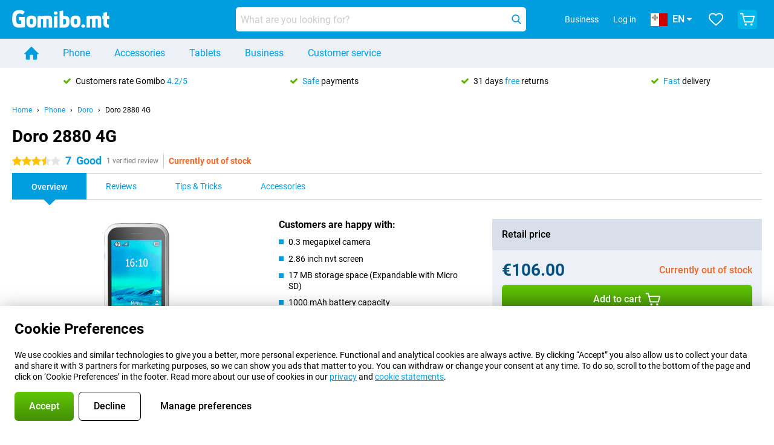

--- FILE ---
content_type: text/html; charset=UTF-8
request_url: https://www.gomibo.mt/en/doro-2880-4g
body_size: 31122
content:
<!DOCTYPE html>

<html lang="en-MT" data-lang="en">
	<head>
		
						<title data-react-helmet="true">Doro 2880 4G - buy - Gomibo.mt</title>

			
				<meta http-equiv="Content-Type" content="text/html; charset=UTF-8" data-react-helmet="true">
				<meta http-equiv="X-UA-Compatible" content="IE=edge" data-react-helmet="true">

				<meta name="author" content="Gomibo.mt" data-react-helmet="true">
				<meta name="copyright" content="&copy; Gomibo.mt" data-react-helmet="true">
				<meta name="viewport" content="width=device-width, initial-scale=1" data-react-helmet="true">
				<meta name="format-detection" content="telephone=no" data-react-helmet="true">

				<meta name="google-site-verification" content="TvBeIyAFVVs_hVEQKqVUUEVnS6z23d06wqhdX3KgngM" data-react-helmet="true">

				<meta name="description" content="Order the Doro 2880 4G ✓ SIM free ✓ Order before 23:30 for next-day delivery ✓ Free returns up to 31 days" data-react-helmet="true">
				<meta name="robots" content="index,follow" data-react-helmet="true">
				<link rel="canonical" href="https://www.gomibo.mt/en/doro-2880-4g" data-react-helmet="true">
			
			
					<link data-react-helmet="true" rel="alternate" href="https://www.belsimpel.nl/doro-2880-4g" hreflang="nl-nl">
					<link data-react-helmet="true" rel="alternate" href="https://www.gomibo.de/doro-2880-4g" hreflang="de-de">
					<link data-react-helmet="true" rel="alternate" href="https://www.gomibo.at/doro-2880-4g" hreflang="de-at">
					<link data-react-helmet="true" rel="alternate" href="https://www.gomibo.ie/doro-2880-4g" hreflang="en-ie">
					<link data-react-helmet="true" rel="alternate" href="https://www.gomibo.be/nl/doro-2880-4g" hreflang="nl-be">
					<link data-react-helmet="true" rel="alternate" href="https://www.gomibo.be/fr/doro-2880-4g" hreflang="fr-be">
					<link data-react-helmet="true" rel="alternate" href="https://www.gomibo.co.uk/doro-2880-4g" hreflang="en-gb">
					<link data-react-helmet="true" rel="alternate" href="https://www.gomibo.se/en/doro-2880-4g" hreflang="en-se">
					<link data-react-helmet="true" rel="alternate" href="https://www.gomibo.se/doro-2880-4g" hreflang="sv-se">
					<link data-react-helmet="true" rel="alternate" href="https://www.gomibo.ch/de/doro-2880-4g" hreflang="de-ch">
					<link data-react-helmet="true" rel="alternate" href="https://www.gomibo.ch/en/doro-2880-4g" hreflang="en-ch">
					<link data-react-helmet="true" rel="alternate" href="https://www.gomibo.ch/it/doro-2880-4g" hreflang="it-ch">
					<link data-react-helmet="true" rel="alternate" href="https://www.gomibo.ch/fr/doro-2880-4g" hreflang="fr-ch">
					<link data-react-helmet="true" rel="alternate" href="https://www.gomibo.fi/en/doro-2880-4g" hreflang="en-fi">
					<link data-react-helmet="true" rel="alternate" href="https://www.gomibo.fi/doro-2880-4g" hreflang="fi-fi">
					<link data-react-helmet="true" rel="alternate" href="https://www.gomibo.pl/en/doro-2880-4g" hreflang="en-pl">
					<link data-react-helmet="true" rel="alternate" href="https://www.gomibo.pl/doro-2880-4g" hreflang="pl-pl">
					<link data-react-helmet="true" rel="alternate" href="https://www.gomibo.it/en/doro-2880-4g" hreflang="en-it">
					<link data-react-helmet="true" rel="alternate" href="https://www.gomibo.it/doro-2880-4g" hreflang="it-it">
					<link data-react-helmet="true" rel="alternate" href="https://www.gomibo.es/en/doro-2880-4g" hreflang="en-es">
					<link data-react-helmet="true" rel="alternate" href="https://www.gomibo.es/doro-2880-4g" hreflang="es-es">
					<link data-react-helmet="true" rel="alternate" href="https://www.gomibo.cz/en/doro-2880-4g" hreflang="en-cz">
					<link data-react-helmet="true" rel="alternate" href="https://www.gomibo.cz/doro-2880-4g" hreflang="cs-cz">
					<link data-react-helmet="true" rel="alternate" href="https://www.gomibo.no/en/doro-2880-4g" hreflang="en-no">
					<link data-react-helmet="true" rel="alternate" href="https://www.gomibo.no/doro-2880-4g" hreflang="no-no">
					<link data-react-helmet="true" rel="alternate" href="https://www.gomibo.fr/en/doro-2880-4g" hreflang="en-fr">
					<link data-react-helmet="true" rel="alternate" href="https://www.gomibo.fr/doro-2880-4g" hreflang="fr-fr">
					<link data-react-helmet="true" rel="alternate" href="https://www.gomibo.dk/en/doro-2880-4g" hreflang="en-dk">
					<link data-react-helmet="true" rel="alternate" href="https://www.gomibo.dk/doro-2880-4g" hreflang="da-dk">
					<link data-react-helmet="true" rel="alternate" href="https://www.gomibo.gr/en/doro-2880-4g" hreflang="en-gr">
					<link data-react-helmet="true" rel="alternate" href="https://www.gomibo.hr/en/doro-2880-4g" hreflang="en-hr">
					<link data-react-helmet="true" rel="alternate" href="https://www.gomibo.cy/en/doro-2880-4g" hreflang="en-cy">
					<link data-react-helmet="true" rel="alternate" href="https://www.gomibo.ee/en/doro-2880-4g" hreflang="en-ee">
					<link data-react-helmet="true" rel="alternate" href="https://www.gomibo.hu/en/doro-2880-4g" hreflang="en-hu">
					<link data-react-helmet="true" rel="alternate" href="https://www.gomibo.lu/en/doro-2880-4g" hreflang="en-lu">
					<link data-react-helmet="true" rel="alternate" href="https://www.gomibo.lv/en/doro-2880-4g" hreflang="en-lv">
					<link data-react-helmet="true" rel="alternate" href="https://www.gomibo.lt/en/doro-2880-4g" hreflang="en-lt">
					<link data-react-helmet="true" rel="alternate" href="https://www.gomibo.mt/en/doro-2880-4g" hreflang="en-mt">
					<link data-react-helmet="true" rel="alternate" href="https://www.gomibo.pt/en/doro-2880-4g" hreflang="en-pt">
					<link data-react-helmet="true" rel="alternate" href="https://www.gomibo.pt/doro-2880-4g" hreflang="pt-pt">
					<link data-react-helmet="true" rel="alternate" href="https://www.gomibo.ro/en/doro-2880-4g" hreflang="en-ro">
					<link data-react-helmet="true" rel="alternate" href="https://www.gomibo.sk/en/doro-2880-4g" hreflang="en-sk">
					<link data-react-helmet="true" rel="alternate" href="https://www.gomibo.si/en/doro-2880-4g" hreflang="en-si">
			

			
									<link
						rel="preconnect"
						href="//bsimg.nl"
												data-react-helmet="true"
					>
									<link
						rel="preconnect"
						href="//www.google-analytics.com"
												data-react-helmet="true"
					>
									<link
						rel="preconnect"
						href="//www.googletagmanager.com"
												data-react-helmet="true"
					>
									<link
						rel="preconnect"
						href="//googleads.g.doubleclick.net"
													crossorigin
												data-react-helmet="true"
					>
									<link
						rel="preconnect"
						href="//connect.facebook.net"
													crossorigin
												data-react-helmet="true"
					>
									<link
						rel="preconnect"
						href="//www.facebook.com"
													crossorigin
												data-react-helmet="true"
					>
									<link
						rel="preconnect"
						href="//s3-eu-west-1.amazonaws.com"
													crossorigin
												data-react-helmet="true"
					>
				
									<link href="https://www.googletagmanager.com/gtag/js?id=G-YZ0XTEYXJE" rel="preload" as="script">
				
									<script>
						(function(w, d, s, l, i, z) {
							w[l] = w[l] || [];
							w[l].push({
								'gtm.start': new Date().getTime(),
								event: 'gtm.js'
							});
							var f = d.getElementsByTagName(s)[0],
								j = d.createElement(s),
								dl = l != 'dataLayer' ? '&l=' + l : '';
							j.async = true;
							j.src = z + '/aabcona/gtm.js?id=' + i + dl;
							f.parentNode.insertBefore(j, f);
						})(window, document, 'script', 'dataLayer', 'GTM-KRFBWTBH', 'https://www.gomibo.mt');
					</script>
							

			
			
				<meta name="theme-color" content="#009ddf" data-react-helmet="true"> 				<link rel="icon" type="image/png" href="https://bsimg.nl/assets/img/shared/branding/gomibo_mt/favicon/favicon-96x96.png" sizes="96x96" data-react-helmet="true" />
				<link rel="icon" type="image/svg+xml" href="https://bsimg.nl/assets/img/shared/branding/gomibo_mt/favicon/favicon.svg" data-react-helmet="true" />
				<link rel="shortcut icon" href="https://bsimg.nl/assets/img/shared/branding/gomibo_mt/favicon/favicon.ico" data-react-helmet="true" />
				<link rel="apple-touch-icon" sizes="180x180" href="https://bsimg.nl/assets/img/shared/branding/gomibo_mt/favicon/apple-touch-icon.png" data-react-helmet="true" />
			

			
							

			
				<meta name="twitter:card" content="summary_large_image" data-react-helmet="true">
									<meta name="twitter:site" content="@gomibo" data-react-helmet="true">
							

			
				<meta property="og:locale" content="en_MT" data-react-helmet="true">
				<meta property="og:type" content="website" data-react-helmet="true">
				<meta property="og:site_name" content="Gomibo.mt" data-react-helmet="true">
				
					<meta property="og:url" content="https://www.gomibo.mt/en/doro-2880-4g" data-react-helmet="true">
					<meta property="og:title" content="Doro 2880 4G - buy" data-react-helmet="true">
					<meta property="og:description" content="Order the Doro 2880 4G ✓ SIM free ✓ Order before 23:30 for next-day delivery ✓ Free returns up to 31 days" data-react-helmet="true">
				
				
					<meta property="og:image" content="https://bsimg.nl/images/doro-2880-4g-zwart_1.png/_X9ulZMsJiHi_69Knqk8KTW54mY%3D/fit-in/0x0/filters%3Aupscale%28%29" data-react-helmet="true">
					<meta property="og:image:secure_url" content="https://bsimg.nl/images/doro-2880-4g-zwart_1.png/_X9ulZMsJiHi_69Knqk8KTW54mY%3D/fit-in/0x0/filters%3Aupscale%28%29" data-react-helmet="true">
					
						<meta property="og:image:width" content="325" data-react-helmet="true">
					
					
						<meta property="og:image:height" content="505" data-react-helmet="true">
					
				
			

			
			<script id="head_breadcrumbs" type="application/ld+json" data-react-helmet="true">
				{
    "@context": "https://schema.org",
    "@type": "BreadcrumbList",
    "itemListElement": [
        {
            "@type": "ListItem",
            "position": 1,
            "item": {
                "@id": "https://www.gomibo.mt/en/",
                "name": "Home"
            }
        },
        {
            "@type": "ListItem",
            "position": 2,
            "item": {
                "@id": "https://www.gomibo.mt/en/phone",
                "name": "Phone"
            }
        },
        {
            "@type": "ListItem",
            "position": 3,
            "item": {
                "@id": "https://www.gomibo.mt/en/phone/doro",
                "name": "Doro"
            }
        },
        {
            "@type": "ListItem",
            "position": 4,
            "item": {
                "@id": "https://www.gomibo.mt/en/doro-2880-4g",
                "name": "Doro 2880 4G"
            }
        }
    ]
}
			</script>
		

			
			<script id="head_schema" type="application/ld+json" data-react-helmet="true">
				{
    "@context": "https://schema.org",
    "@type": "Product",
    "name": "Doro 2880 4G Black",
    "image": [
        "https://bsimg.nl/images/doro-2880-4g-zwart_1.png/_X9ulZMsJiHi_69Knqk8KTW54mY%3D/fit-in/0x0/filters%3Aupscale%28%29",
        "https://bsimg.nl/images/doro-2880-4g-zwart_2.png/3k7BZhV6X0KpuHIUX7UHSxTF8uQ%3D/fit-in/0x0/filters%3Aupscale%28%29",
        "https://bsimg.nl/images/doro-2880-4g-zwart_3.png/BMisLh6-5_06LN9lmoEGhWCO0ZA%3D/fit-in/0x0/filters%3Aupscale%28%29",
        "https://bsimg.nl/images/doro-2880-4g-zwart_4.png/gtErt76XAMkod2hW_vGnAqsZc_M%3D/fit-in/0x0/filters%3Aupscale%28%29",
        "https://bsimg.nl/images/doro-2880-4g-zwart_5.png/pjMASwLLXYzfrF1_I1FV9JqX79M%3D/fit-in/0x0/filters%3Aupscale%28%29",
        "https://bsimg.nl/images/doro-2880-4g-zwart_6.png/v7mQ0RWShjjqP1Xg-CbtQguVlpA%3D/fit-in/0x0/filters%3Aupscale%28%29",
        "https://bsimg.nl/images/doro-2880-4g-zwart_7.png/7ZW1n1VsME_6K4Q3UGpoHICE65A%3D/fit-in/0x0/filters%3Aupscale%28%29",
        "https://bsimg.nl/images/doro-2880-4g-zwart_8.png/3a2OzFqyG9Cz7JM8K1-HvkMV7OQ%3D/fit-in/0x0/filters%3Aupscale%28%29",
        "https://bsimg.nl/images/doro-2880-4g-zwart_9.png/Qsu0-23ZpTd1fNbqvGEURxvrPMk%3D/fit-in/0x0/filters%3Aupscale%28%29",
        "https://bsimg.nl/images/doro-2880-4g-zwart_10.png/5t4Oa240dLYPOfYpRXiIwdESgZ0%3D/fit-in/0x0/filters%3Aupscale%28%29"
    ],
    "url": "https://www.gomibo.mt/en/doro-2880-4g/black",
    "description": "About the Doro 2880 4G Black: specifications, reviews, contracts, news, tips & tricks, frequently asked questions, accessories and order the product!",
    "gtin13": "7322460085681",
    "sku": "253-80356",
    "brand": {
        "@type": "Thing",
        "name": "Doro"
    },
    "aggregateRating": {
        "@type": "AggregateRating",
        "ratingValue": 7,
        "reviewCount": 1,
        "bestRating": 10,
        "worstRating": 0
    },
    "offers": {
        "@type": "Offer",
        "priceCurrency": "EUR",
        "price": 106,
        "url": "https://www.gomibo.mt/en/doro-2880-4g/black",
        "itemCondition": "https://schema.org/NewCondition",
        "availability": "https://schema.org/OutOfStock",
        "seller": {
            "@type": "Organization",
            "name": "Gomibo.mt",
            "url": "https://www.gomibo.mt",
            "logo": "https://bsimg.nl/assets/img/shared/branding/gomibo_mt/social/share_logo.png",
            "email": "info@gomibo.mt",
            "telephone": "+31502103404"
        }
    }
}
			</script>
		

							<script>
					try {
						if (!/^(?!Windows).*Linux.*Android [0-9]+[0-9.]*/i.test(navigator.userAgent)) {
							var document_head = document.getElementsByTagName('head')[0];
							var fonts_css_link = document.createElement('link');
							fonts_css_link.rel = 'stylesheet';
							fonts_css_link.type = 'text/css';
							fonts_css_link.media = 'screen';
														fonts_css_link.href = "/assets/css/responsive/gomibo/fonts.css?57619e445f74a8f4813f54ec89280902";
							document_head.appendChild(fonts_css_link);
						}
					} catch (err) {
											}
				</script>
			
						<script type="module" src="/assets/react/vendor.js?719b26a265f96ecdf9d0"></script>
			<script type="module" src="/assets/react/commons.js?3087ca1da660f7a1035e"></script>
			<script type="module" src="/assets/react/app.js?9d49039d959776a53958"></script>
			<script type="module" src="/assets/react/header.js?9a1d199f0597956cd86e"></script>
			
	<script type="module" src="/assets/react/productdetail.js?f37788114d09298347c0"></script>
	<link rel="preload" as="image" href="https://bsimg.nl/assets/img/shared/branding/gomibo_mt/logo/site_header.png">
			<link rel="preload" as="image" href="https://bsimg.nl/images/doro-2880-4g-zwart_1.png/RjJU_SlJfjYWov-NNYwR5OO5XkA%3D/fit-in/257x400/filters%3Aformat%28png%29%3Aupscale%28%29" imagesrcset="https://bsimg.nl/images/doro-2880-4g-zwart_1.png/eY98LFrth8UB3h3SOko_EN2bDmw%3D/fit-in/257x400/filters%3Aformat%28webp%29%3Aupscale%28%29 257w,https://bsimg.nl/images/doro-2880-4g-zwart_1.png/Nv8D6-1iKlFEDvnhkIpqiisQLPs%3D/fit-in/514x800/filters%3Aformat%28webp%29%3Aupscale%28%29 514w,https://bsimg.nl/images/doro-2880-4g-zwart_1.png/hrNq46_owACtnOwiEeHLqcpZ1TQ%3D/fit-in/771x1200/filters%3Aformat%28webp%29%3Aupscale%28%29 771w" imagesizes="100vw">
	

						
						

    	<script data-name="windowVariable">window.allowSentry = "true"</script>
	<script data-name="windowVariable">window.deployedGitSha = "7fda8d5e3e125e32c1cd5162ac8aa8d7eb22cd80"</script>
	<script data-name="windowVariable">window.sentryDsn = "https://748af9a1ce5f480290c68043c76a1ea2@sentry.belsimpel.nl/11"</script>
	<script data-name="windowVariable">window.staggeredVariations = "null"</script>



                        	<script data-name="windowVariable">window.translations = "[{\"en\":{\"\":\"\",\"%number_of_reviews% verified review\":[\"{count, plural,\",\"one {%number_of_reviews% verified review}\",\"other {%number_of_reviews% verified reviews}\",\"}\"],\"%number_of_stars% star\":[\"{count, plural,\",\"one {%number_of_stars% star}\",\"other {%number_of_stars% stars}\",\"}\"],\"(This review is) about [provider name]\\u0004about %provider_name%\":\"about %provider_name%\",\"(This review is) about the [variant name]\\u0004about the %variant_name%\":\"about the %variant_name%\",\"(excl. VAT)\":\"(excl. VAT)\",\"(provider dependent)\":\"(provider dependent)\",\"9701 DA\":\"9701 DA\",\"Add %product_name% to your shopping cart\":\"Add %product_name% to your shopping cart\",\"All news articles\":\"All news articles\",\"All pros & cons\":\"All pros & cons\",\"All reviews\":\"All reviews\",\"Buy a SIM Free %product_group_name%? The options:\":\"Buy a SIM Free %product_group_name%? The options:\",\"Buy the %product_group_name%? The options:\":\"Buy the %product_group_name%? The options:\",\"Capacity\":\"Capacity\",\"Capacity:\":\"Capacity:\",\"Change address\":\"Change address\",\"Check postal code\":\"Check postal code\",\"Choose your provider...\":\"Choose your provider...\",\"Colour\":\"Colour\",\"Colour and capacity\":\"Colour and capacity\",\"Colour and capacity:\":\"Colour and capacity:\",\"Colour:\":\"Colour:\",\"Complete description\":\"Complete description\",\"Con\":\"Con\",\"Condition:\":\"Condition:\",\"Confirm\":\"Confirm\",\"Delivery time\":\"Delivery time\",\"Detailed specifications\":\"Detailed specifications\",\"Device upfront\":\"Device upfront\",\"Enter your email address\":\"Enter your email address\",\"Estimated retail price\":\"Estimated retail price\",\"Everything about %provider% and your contract\":\"Everything about %provider% and your contract\",\"Everything about the %product_group_name%\":\"Everything about the %product_group_name%\",\"Excl. VAT\":\"Excl. VAT\",\"Go straight to:\":\"Go straight to:\",\"Hide compatible products\":\"Hide compatible products\",\"House number\":\"House number\",\"House number:\":\"House number:\",\"How are our reviews created?\":\"How are our reviews created?\",\"I recommend this product\":\"I recommend this product\",\"Icon %name%\":\"Icon %name%\",\"In stock\":\"In stock\",\"In stock:\":\"In stock:\",\"Incl. VAT\":\"Incl. VAT\",\"Information\":\"Information\",\"Keep me updated\":\"Keep me updated\",\"Language:\":\"Language:\",\"Loading...\":\"Loading...\",\"More information\":\"More information\",\"More videos\":\"More videos\",\"News article contains a video\":\"News article contains a video\",\"No reviews yet\":\"No reviews yet\",\"Not in stock\":\"Not in stock\",\"Not in stock %clr_grey_dark%%plain%at this store %with_provider% %end_plain%%end_clr_grey_dark%\":\"Not in stock %clr_grey_dark%%plain%at this store %with_provider% %end_plain%%end_clr_grey_dark%\",\"Not in stock %clr_grey_dark%%plain%at this store%end_plain%%end_clr_grey_dark%\":\"Not in stock %clr_grey_dark%%plain%at this store%end_plain%%end_clr_grey_dark%\",\"Order\":\"Order\",\"Play video\":\"Play video\",\"Postal code\":\"Postal code\",\"Postal code:\":\"Postal code:\",\"Price\":\"Price\",\"Pro\":\"Pro\",\"Provider-dependent delivery time\":\"Provider-dependent delivery time\",\"Rate this review with a \'thumbs down\'\":\"Rate this review with a \'thumbs down\'\",\"Rate this review with a \'thumbs up\'\":\"Rate this review with a \'thumbs up\'\",\"Repairability index\":\"Repairability index\",\"Retail price\":\"Retail price\",\"Scroll down for more information\":\"Scroll down for more information\",\"See terms and conditions for special offers\":\"See terms and conditions for special offers\",\"Select your bundle:\":\"Select your bundle:\",\"Show all compatible products (%amount%)\":\"Show all compatible products (%amount%)\",\"Something went wrong while saving your rating. Please try again in a few minutes.\":\"Something went wrong while saving your rating. Please try again in a few minutes.\",\"Sort by:\":\"Sort by:\",\"Special Offer:\":\"Special Offer:\",\"Storage\":\"Storage\",\"Store availability\":\"Store availability\",\"Store:\":[\"{count, plural,\",\"one {Store:}\",\"other {Stores:}\",\"}\"],\"Suffix\":\"Suffix\",\"The %product_name% is compatible to use in combination with the following phones and tablets.\":\"The %product_name% is compatible to use in combination with the following phones and tablets.\",\"The benefits of ordering at %domain_name%\":\"The benefits of ordering at %domain_name%\",\"Tip!\":\"Tip!\",\"Video\":\"Video\",\"Video:\":\"Video:\",\"View all outlets\":\"View all outlets\",\"View frequencies\":\"View frequencies\",\"You cannot re-rate this review\":\"You cannot re-rate this review\",\"Your email address\":\"Your email address\",\"a\":\"a\",\"excl. VAT\":\"excl. VAT\",\"from:\":\"from:\"}},{\"en\":{\"\":\"\",\"%current_provider% continues as %new_provider%\":\"%current_provider% continues as %new_provider%\",\"%number% result\":[\"{count, plural,\",\"one {%number% result}\",\"other {%number% results}\",\"}\"],\"(excl. VAT)\":\"(excl. VAT)\",\"Adapter cable\":\"Adapter cable\",\"Add another %device%\":\"Add another %device%\",\"Additional customer benefit\":\"Additional customer benefit\",\"All %count% filters\":\"All %count% filters\",\"All options\":\"All options\",\"Amount\":\"Amount\",\"Audio cable\":\"Audio cable\",\"Battery case\":\"Battery case\",\"Bike holders\":\"Bike holders\",\"Black speakers\":\"Black speakers\",\"Bluetooth\":\"Bluetooth\",\"Both\":\"Both\",\"Built-in GPS\":\"Built-in GPS\",\"Calculation example\":\"Calculation example\",\"Car chargers\":\"Car chargers\",\"Car holders\":\"Car holders\",\"Change or reset your filters for more results\":\"Change or reset your filters for more results\",\"Charges telephone\":\"Charges telephone\",\"Cheapest tablets\":\"Cheapest tablets\",\"Check out the best offer for your phone number\":\"Check out the best offer for your phone number\",\"Check out your loyalty discount at your provider\":\"Check out your loyalty discount at your provider\",\"Clear\":\"Clear\",\"Click on the product image for more information.\":\"Click on the product image for more information.\",\"Clip holders\":\"Clip holders\",\"Close\":\"Close\",\"Contract length\":\"Contract length\",\"Costs per term\":\"Costs per term\",\"Data cable\":\"Data cable\",\"Device name\":\"Device name\",\"Do you get a loyalty discount?\":\"Do you get a loyalty discount?\",\"Do you get a loyalty or family discount with %brand_name%?\":\"Do you get a loyalty or family discount with %brand_name%?\",\"Do you want more information about the European standard form and paying in instalments?\":\"Do you want more information about the European standard form and paying in instalments?\",\"Don\'t know what you want?\":\"Don\'t know what you want?\",\"Done in 2 minutes.\":\"Done in 2 minutes.\",\"Dual SIM\":\"Dual SIM\",\"Filter\":\"Filter\",\"Filter %device_type%\":\"Filter %device_type%\",\"Filter contracts\":\"Filter contracts\",\"Filters:\":\"Filters:\",\"Find the best deals\":\"Find the best deals\",\"Find your ideal %device%\":\"Find your ideal %device%\",\"First select your\":\"First select your\",\"Fixed debit interest rate\":\"Fixed debit interest rate\",\"For fitness\":\"For fitness\",\"For men\":\"For men\",\"For women\":\"For women\",\"Get your hands on the %device_name% right now.\":\"Get your hands on the %device_name% right now.\",\"Grid\":\"Grid\",\"HDMI cable\":\"HDMI cable\",\"Hardened glass\":\"Hardened glass\",\"Hide filters\":\"Hide filters\",\"In ear\":\"In ear\",\"Leave blank to view all results\":\"Leave blank to view all results\",\"Less options\":\"Less options\",\"Lightning cable\":\"Lightning cable\",\"Lightning connector\":\"Lightning connector\",\"List\":\"List\",\"MobielWerkt B.V. acts as an intermediary for different providers, acts as an exempt intermediary for the Finance B.V. of the chosen provider, and does not give advice about the device loan.\":\"MobielWerkt B.V. acts as an intermediary for different providers, acts as an exempt intermediary for the Finance B.V. of the chosen provider, and does not give advice about the device loan.\",\"More information\":\"More information\",\"Multipoint pairing\":\"Multipoint pairing\",\"No products were found\":\"No products were found\",\"No products were found.\":\"No products were found.\",\"Noise cancelling\":\"Noise cancelling\",\"Noise filtering\":\"Noise filtering\",\"Orders can be placed from 4 months before the end of your current contract.\":\"Orders can be placed from 4 months before the end of your current contract.\",\"Over ear\":\"Over ear\",\"Personal offers\":\"Personal offers\",\"Price\":\"Price\",\"Product\":\"Product\",\"Products\":\"Products\",\"Quick charging\":\"Quick charging\",\"Read it here.\":\"Read it here.\",\"Read less\":\"Read less\",\"Read more...\":\"Read more...\",\"Reset\":\"Reset\",\"Reset all filters.\":\"Reset all filters.\",\"See which discounts and extras you can get\":\"See which discounts and extras you can get\",\"Select the products that are already active on your address, and see which benefits you\'ll get:\":\"Select the products that are already active on your address, and see which benefits you\'ll get:\",\"Select your %device%\":\"Select your %device%\",\"Show %number% result\":[\"{count, plural,\",\"one {Show %number% result}\",\"other {Show %number% results}\",\"}\"],\"Sort\":\"Sort\",\"Sort by:\":\"Sort by:\",\"Stock\":\"Stock\",\"The device loan is a form of non-revolving purchase financing by the Finance B.V. of the chosen partner.\":\"The device loan is a form of non-revolving purchase financing by the Finance B.V. of the chosen partner.\",\"This table contains a calculation for a device loan and the price per month as an example.\":\"This table contains a calculation for a device loan and the price per month as an example.\",\"Tip!\":\"Tip!\",\"Total credit amount\":\"Total credit amount\",\"Total device costs\":\"Total device costs\",\"Transparent cases\":\"Transparent cases\",\"USB-C connection\":\"USB-C connection\",\"USB-C connector\":\"USB-C connector\",\"Undo filters\":\"Undo filters\",\"Up to \\u20ac100,-\":\"Up to \\u20ac100,-\",\"Upfront payment\":\"Upfront payment\",\"Water resistant\":\"Water resistant\",\"Which products are already registered to your address?\":\"Which products are already registered to your address?\",\"White headphones\":\"White headphones\",\"Wireless\":\"Wireless\",\"Wireless chargers\":\"Wireless chargers\",\"Wireless charging\":\"Wireless charging\",\"With GPS\":\"With GPS\",\"You can upgrade or switch!\":\"You can upgrade or switch!\",\"You will need to determine whether the device loan fits your personal circumstances.\":\"You will need to determine whether the device loan fits your personal circumstances.\",\"You\'ll always keep %phone_number% for free.\":\"You\'ll always keep %phone_number% for free.\",\"Your %current_provider% contract has been converted to a %new_provider% contract. Do you want to upgrade your current contract? Then you can upgrade your %new_provider% contract via %brand_name%.\":\"Your %current_provider% contract has been converted to a %new_provider% contract. Do you want to upgrade your current contract? Then you can upgrade your %new_provider% contract via %brand_name%.\",\"Your current contract\'s end date:\":\"Your current contract\'s end date:\",\"current provider\":\"current provider\"}},{\"en\":{\"\":\"\",\"%bold%Please note!%end_bold% Certain products have been removed from your favourites list because they are no longer available or the bundle has changed.\":\"%bold%Please note!%end_bold% Certain products have been removed from your favourites list because they are no longer available or the bundle has changed.\",\"%contract_duration_in_months% month\":[\"{count, plural,\",\"one {%contract_duration_in_months% month}\",\"other {%contract_duration_in_months% months}\",\"}\"],\"%credit% prepaid credit\":\"%credit% prepaid credit\",\"%number% options selected\":\"%number% options selected\",\"%number_of_items% item\":[\"{count, plural,\",\"one {%number_of_items% item}\",\"other {%number_of_items% items}\",\"}\"],\"%number_of_orders% pending order\":[\"{count, plural,\",\"one {%number_of_orders% pending order}\",\"other {%number_of_orders% pending orders}\",\"}\"],\"%number_of_reviews% review\":[\"{count, plural,\",\"one {%number_of_reviews% review}\",\"other {%number_of_reviews% reviews}\",\"}\"],\"%number_of_reviews% verified review\":[\"{count, plural,\",\"one {%number_of_reviews% verified review}\",\"other {%number_of_reviews% verified reviews}\",\"}\"],\"%number_of_stars% star\":[\"{count, plural,\",\"one {%number_of_stars% star}\",\"other {%number_of_stars% stars}\",\"}\"],\"%provider_name% Data Only contract\":\"%provider_name% Data Only contract\",\"%provider_name% Data Only upgrade\":\"%provider_name% Data Only upgrade\",\"%provider_name% Sim Only contract\":\"%provider_name% Sim Only contract\",\"%provider_name% Sim Only contract - Young\":\"%provider_name% Sim Only contract - Young\",\"%provider_name% Sim Only upgrade\":\"%provider_name% Sim Only upgrade\",\"%provider_name% Sim Only upgrade - Young\":\"%provider_name% Sim Only upgrade - Young\",\"%provider_name% contract\":\"%provider_name% contract\",\"%provider_name% contract - Young\":\"%provider_name% contract - Young\",\"%provider_name% upgrade\":\"%provider_name% upgrade\",\"%provider_name% upgrade - Young\":\"%provider_name% upgrade - Young\",\"(excl. VAT):\":\"(excl. VAT):\",\"1 year\":\"1 year\",\"2 year\":\"2 year\",\"3-in-1 SIM card\":\"3-in-1 SIM card\",\"A letter with a simple step-by-step plan is included with the delivered SIM card. We will transfer your own phone number to your new SIM card on the same day that you perform these steps.\":\"A letter with a simple step-by-step plan is included with the delivered SIM card. We will transfer your own phone number to your new SIM card on the same day that you perform these steps.\",\"A verification token has been sent to your email address. Fill in this verification token to log in.\":\"A verification token has been sent to your email address. Fill in this verification token to log in.\",\"Accessories made for the %device_name% - Recommended by our experts\":\"Accessories made for the %device_name% - Recommended by our experts\",\"Add %product_name% to your shopping cart\":\"Add %product_name% to your shopping cart\",\"Add products to your favourites by clicking on \":\"Add products to your favourites by clicking on \",\"Add to your favourites\":\"Add to your favourites\",\"Added\":\"Added\",\"Added to your shopping cart\":\"Added to your shopping cart\",\"After %amount% month:\":[\"{count, plural,\",\"one {After %amount% month:}\",\"other {After %amount% months:}\",\"}\"],\"All options\":\"All options\",\"Already have an account?\":\"Already have an account?\",\"Amount\":\"Amount\",\"Amount:\":\"Amount:\",\"Are you staying with the same provider?\":\"Are you staying with the same provider?\",\"As the name suggests, you\'ll receive 3 sizes in 1.\":\"As the name suggests, you\'ll receive 3 sizes in 1.\",\"At home or at work:\":\"At home or at work:\",\"At home, at work, or via PostNL pick-up point:\":\"At home, at work, or via PostNL pick-up point:\",\"Business\":\"Business\",\"By entering your details, you agree to our privacy statement.\":\"By entering your details, you agree to our privacy statement.\",\"Cable connection\":\"Cable connection\",\"Can you transfer %number%?\":\"Can you transfer %number%?\",\"Change shopping cart\":\"Change shopping cart\",\"Check now\":\"Check now\",\"Check other data\":\"Check other data\",\"Check with %current_provider% if you can already take or renew %phone_number% and see your personal discount\":\"Check with %current_provider% if you can already take or renew %phone_number% and see your personal discount\",\"Check with %current_provider% whether you can already upgrade or transfer %phone_number%:\":\"Check with %current_provider% whether you can already upgrade or transfer %phone_number%:\",\"Choose your bundle\":\"Choose your bundle\",\"Choose your provider...\":\"Choose your provider...\",\"Choose your upgrade\":\"Choose your upgrade\",\"Clear entered value\":\"Clear entered value\",\"Click on the link in the email to activate your account.\":\"Click on the link in the email to activate your account.\",\"Click on the link in the email to reset your password.\":\"Click on the link in the email to reset your password.\",\"Close\":\"Close\",\"Close this message\":\"Close this message\",\"Compact version\\u0004Add to cart\":\"Add to cart\",\"Confirm\":\"Confirm\",\"Confirm that this is you\":\"Confirm that this is you\",\"Continue\":\"Continue\",\"Continue shopping\":\"Continue shopping\",\"Contract:\":\"Contract:\",\"Copper connection\":\"Copper connection\",\"Create a new password for\":\"Create a new password for\",\"Create account\":\"Create account\",\"Create password\":\"Create password\",\"Credit after registration at the provider.\":\"Credit after registration at the provider.\",\"DSL connection\":\"DSL connection\",\"Date of birth\":\"Date of birth\",\"Delete\":\"Delete\",\"Detailed information\":\"Detailed information\",\"Device payment:\":\"Device payment:\",\"Device upfront\":\"Device upfront\",\"Didn\'t receive an email? Please check your spam folder, or request the verification email again by\":\"Didn\'t receive an email? Please check your spam folder, or request the verification email again by\",\"Didn\'t receive an email? Please check your spam folder, or request the verification email again in %time% seconds.\":\"Didn\'t receive an email? Please check your spam folder, or request the verification email again in %time% seconds.\",\"Do you get a loyalty discount?\":\"Do you get a loyalty discount?\",\"Do you keep getting this message? Please try again in a couple of minutes.\":\"Do you keep getting this message? Please try again in a couple of minutes.\",\"Do you want to save your favourites and be able to view them again at a later time?\":\"Do you want to save your favourites and be able to view them again at a later time?\",\"Don\'t have an account yet?\":\"Don\'t have an account yet?\",\"Don\'t lose sight of your favourites!\":\"Don\'t lose sight of your favourites!\",\"Don\'t worry - free 31-day return period\":\"Don\'t worry - free 31-day return period\",\"Done in 2 minutes.\":\"Done in 2 minutes.\",\"Email address\":\"Email address\",\"Enter your current phone number\":\"Enter your current phone number\",\"Enter your email address so we can send you an email to activate your account.\":\"Enter your email address so we can send you an email to activate your account.\",\"Enter your email address so we can send you an email to reset your password.\":\"Enter your email address so we can send you an email to reset your password.\",\"Excl. VAT\":\"Excl. VAT\",\"Expected delivery time:\":\"Expected delivery time:\",\"External shop reviews\":\"External shop reviews\",\"Featured deal!\":\"Featured deal!\",\"Fiber connection\":\"Fiber connection\",\"Find and select your model\":\"Find and select your model\",\"First month from %old_price% per month now only:\":[\"{count, plural,\",\"one {First month from %old_price% per month now only:}\",\"other {First %discount_period% months from %old_price% per month now only:}\",\"}\"],\"First month:\":[\"{count, plural,\",\"one {First month:}\",\"other {First %amount% months:}\",\"}\"],\"For questions or persisting problems, you can always reach us via\":\"For questions or persisting problems, you can always reach us via\",\"For your %provider% contract\":\"For your %provider% contract\",\"Forgot your password?\":\"Forgot your password?\",\"Free insurance against misuse\":\"Free insurance against misuse\",\"From the moment that your number is transferred to %provider_name%, your old contract will be cancelled.\":\"From the moment that your number is transferred to %provider_name%, your old contract will be cancelled.\",\"From the moment that your number is transferred, your old contract will be cancelled.\":\"From the moment that your number is transferred, your old contract will be cancelled.\",\"Get a loyalty discount! Which products are already registered to your address?\":\"Get a loyalty discount! Which products are already registered to your address?\",\"Hide\":\"Hide\",\"House number\":\"House number\",\"Imperative\\u0004Log in\":\"Log in\",\"Imperative\\u0004create an account.\":\"create an account.\",\"In order to qualify for the loyalty discount of %selector%, you need more %provider% products.\":\"In order to qualify for the loyalty discount of %selector%, you need more %provider% products.\",\"In stock\":\"In stock\",\"In the meantime, you\'ll be able to use your old SIM card.\":\"In the meantime, you\'ll be able to use your old SIM card.\",\"Incl. VAT\":\"Incl. VAT\",\"Invalid address.\":\"Invalid address.\",\"Invalid date of birth.\":\"Invalid date of birth.\",\"It doesn\'t matter which provider you\'ve chosen.\":\"It doesn\'t matter which provider you\'ve chosen.\",\"Leave blank to view all results\":\"Leave blank to view all results\",\"Less options\":\"Less options\",\"Loading...\":\"Loading...\",\"Log in\":\"Log in\",\"Log in to %brand_name%\":\"Log in to %brand_name%\",\"Log in with your order number\":\"Log in with your order number\",\"Login\":\"Login\",\"Long per month\\u0004Total per month:\":\"Total per month:\",\"Medium\":\"Medium\",\"Micro SIM card\":\"Micro SIM card\",\"Mini SIM card\":\"Mini SIM card\",\"Minimum 8 characters\":\"Minimum 8 characters\",\"Minimum age of contracts is 18 years. Is the contract in the name of your parent(s)? Fill in the details that are known to the provider.\":\"Minimum age of contracts is 18 years. Is the contract in the name of your parent(s)? Fill in the details that are known to the provider.\",\"Monthly terminable\":\"Monthly terminable\",\"More information\":\"More information\",\"Most new smartphones use this type of SIM card.\":\"Most new smartphones use this type of SIM card.\",\"Nano SIM card\":\"Nano SIM card\",\"New contract\":\"New contract\",\"New:\":\"New:\",\"Next\":\"Next\",\"No connection charge and done in 2 minutes.\":\"No connection charge and done in 2 minutes.\",\"No double charges\":\"No double charges\",\"No email address has been entered.\":\"No email address has been entered.\",\"No results found\":\"No results found\",\"No results found.\":\"No results found.\",\"No reviews yet\":\"No reviews yet\",\"Not in stock\":\"Not in stock\",\"Number Transfer Guarantee\":\"Number Transfer Guarantee\",\"Number of items:\":\"Number of items:\",\"On the number transfer date, your number will be transferred to your new SIM card.\":\"On the number transfer date, your number will be transferred to your new SIM card.\",\"One-off %provider% connection charge, charged on the first invoice:\":\"One-off %provider% connection charge, charged on the first invoice:\",\"Oops, an error occurred!\":\"Oops, an error occurred!\",\"Order\":\"Order\",\"Order now\":\"Order now\",\"Order number\":\"Order number\",\"Order number:\":\"Order number:\",\"Outlet devices\":\"Outlet devices\",\"Outlet from %span%%price%%end_span%\":\"Outlet from %span%%price%%end_span%\",\"Password\":\"Password\",\"Password for %brand_name%\":\"Password for %brand_name%\",\"Per MB:\":\"Per MB:\",\"Per min: %cost% (to landline)\":\"Per min: %cost% (to landline)\",\"Per min: %cost% (to mobile phone)\":\"Per min: %cost% (to mobile phone)\",\"Per text:\":\"Per text:\",\"Pick up in a %brand_name% store: free of charge\":\"Pick up in a %brand_name% store: free of charge\",\"Postal code\":\"Postal code\",\"Pre-order\":\"Pre-order\",\"Previous\":\"Previous\",\"Price\":\"Price\",\"Price details:\":\"Price details:\",\"Price prepaid SIM card:\":\"Price prepaid SIM card:\",\"Price replacement SIM card:\":\"Price replacement SIM card:\",\"Proceed to checkout\":\"Proceed to checkout\",\"Ready\":\"Ready\",\"Receive your new phone tomorrow.\":\"Receive your new phone tomorrow.\",\"Register\":\"Register\",\"Register at %brand_name%\":\"Register at %brand_name%\",\"Remove from your favourites\":\"Remove from your favourites\",\"Resend activation link\":\"Resend activation link\",\"SIM card type:\":\"SIM card type:\",\"SIM card with %credit% prepaid credit\":\"SIM card with %credit% prepaid credit\",\"Save money with Sim Only or choose a new device.\":\"Save money with Sim Only or choose a new device.\",\"Seamless transfer\":\"Seamless transfer\",\"Search\":\"Search\",\"Select the products that are already active on your address, besides your current phone subscription, and immediately check out the extra benefits you\'ll receive.\":\"Select the products that are already active on your address, besides your current phone subscription, and immediately check out the extra benefits you\'ll receive.\",\"Select the products that, in addition to your current order, are already active at your address:\":\"Select the products that, in addition to your current order, are already active at your address:\",\"Select your current network\":\"Select your current network\",\"Select your current provider\":\"Select your current provider\",\"Send email\":\"Send email\",\"Shipping fees:\":\"Shipping fees:\",\"Short per month\\u0004Total per month:\":\"Total per month:\",\"Show\":\"Show\",\"Sign up for an email notification when this product comes back in stock\":\"Sign up for an email notification when this product comes back in stock\",\"Skip check\":\"Skip check\",\"Something went wrong. Our colleagues were automatically notified of the problem.\":\"Something went wrong. Our colleagues were automatically notified of the problem.\",\"Stock:\":\"Stock:\",\"Strength:\":\"Strength:\",\"Strong\":\"Strong\",\"Suffix\":\"Suffix\",\"The %bold%%product_name%%end_bold% has been added to your shopping cart\":\"The %bold%%product_name%%end_bold% has been added to your shopping cart\",\"The email address and password combination is not registered with us. Did you\":\"The email address and password combination is not registered with us. Did you\",\"The email address you entered is not valid. Please check whether the email address contains an @, a period, and no spacing.\":\"The email address you entered is not valid. Please check whether the email address contains an @, a period, and no spacing.\",\"The following sizes are included:\":\"The following sizes are included:\",\"The link has expired. Click on the button below to receive a new email to reset your password.\":\"The link has expired. Click on the button below to receive a new email to reset your password.\",\"The link to activate your account has expired. Enter your email address to receive a new activation link.\":\"The link to activate your account has expired. Enter your email address to receive a new activation link.\",\"The order number you entered is not valid.\":\"The order number you entered is not valid.\",\"The password you entered contains invalid characters.\":\"The password you entered contains invalid characters.\",\"The password you entered is too long.\":\"The password you entered is too long.\",\"The password you entered is too short.\":\"The password you entered is too short.\",\"The requested order could not be found.\":\"The requested order could not be found.\",\"Then choose an upgrade.\":\"Then choose an upgrade.\",\"There have been too many unsuccessful attempts. Please try again in a couple of minutes.\":\"There have been too many unsuccessful attempts. Please try again in a couple of minutes.\",\"There have been too many unsuccessful login attempts. Please try again in a couple of minutes.\":\"There have been too many unsuccessful login attempts. Please try again in a couple of minutes.\",\"These are your benefits:\":\"These are your benefits:\",\"This is the biggest type of SIM card and it is not used in smartphones.\":\"This is the biggest type of SIM card and it is not used in smartphones.\",\"This is the smallest type of SIM card.\":\"This is the smallest type of SIM card.\",\"This size is sometimes used in older smartphones.\":\"This size is sometimes used in older smartphones.\",\"This way, you won\'t face double charges.\":\"This way, you won\'t face double charges.\",\"Tip!\":\"Tip!\",\"To shopping cart\":\"To shopping cart\",\"Transfer service\":\"Transfer service\",\"Unknown SIM card type\":\"Unknown SIM card type\",\"Until the transfer date, your old provider will make sure you can use your number under the old terms and conditions.\":\"Until the transfer date, your old provider will make sure you can use your number under the old terms and conditions.\",\"Upfront payment device:\":\"Upfront payment device:\",\"Upgrade\":\"Upgrade\",\"Upgrade contract\":\"Upgrade contract\",\"Upgrade with a new phone now!\":\"Upgrade with a new phone now!\",\"Valid in the %country_name%:\":\"Valid in the %country_name%:\",\"Verification Token\":\"Verification Token\",\"Via a PostNL pick-up point:\":\"Via a PostNL pick-up point:\",\"View all terms and conditions before using in %country_name%.\":\"View all terms and conditions before using in %country_name%.\",\"View details\":\"View details\",\"Want to transfer to %provider_name%?\":\"Want to transfer to %provider_name%?\",\"Want to transfer to a different provider?\":\"Want to transfer to a different provider?\",\"We check the end date for every order, so you\'ll never pay double costs.\":\"We check the end date for every order, so you\'ll never pay double costs.\",\"We guarantee that you\'ll always be able to keep your mobile phone number.\":\"We guarantee that you\'ll always be able to keep your mobile phone number.\",\"We guarantee that you\'ll always be able to keep your phone number.\":\"We guarantee that you\'ll always be able to keep your phone number.\",\"We need these to display your personalized offer\":\"We need these to display your personalized offer\",\"We will make sure to cancel your current contract for you.\":\"We will make sure to cancel your current contract for you.\",\"We will transfer your number for free\":\"We will transfer your number for free\",\"We\'ll find out for you!\":\"We\'ll find out for you!\",\"We\'re checking with %provider% whether you can already upgrade or transfer %phone_number%.\":\"We\'re checking with %provider% whether you can already upgrade or transfer %phone_number%.\",\"We\'ve sent you an email\":\"We\'ve sent you an email\",\"Weak\":\"Weak\",\"Welcome back!\":\"Welcome back!\",\"What are you looking for?\":\"What are you looking for?\",\"Which phone number do you want to keep?\":\"Which phone number do you want to keep?\",\"With a %name% contract:\":\"With a %name% contract:\",\"With a 3-in-1 SIM card, you can choose the right size for your phone yourself.\":\"With a 3-in-1 SIM card, you can choose the right size for your phone yourself.\",\"With our transfer service, we\'ll take care of everything!\":\"With our transfer service, we\'ll take care of everything!\",\"Within 10 business days following your application, you will receive a message with your fixed transfer date.\":\"Within 10 business days following your application, you will receive a message with your fixed transfer date.\",\"Yes, keep %phone_number% %underline%Change%end_underline%\":\"Yes, keep %phone_number% %underline%Change%end_underline%\",\"You can already order 4 months before your %current_provider% contract expires.\":\"You can already order 4 months before your %current_provider% contract expires.\",\"You can also reset your password.\":\"You can also reset your password.\",\"You can always upgrade or transfer your phone number starting 4 months before the end date of your contract.\":\"You can always upgrade or transfer your phone number starting 4 months before the end date of your contract.\",\"You can decide when\":\"You can decide when\",\"You can find the order number in the order confirmation email.\":\"You can find the order number in the order confirmation email.\",\"You can upgrade at %provider%.\":\"You can upgrade at %provider%.\",\"You can upgrade early at %provider%.\":\"You can upgrade early at %provider%.\",\"You can upgrade or switch!\":\"You can upgrade or switch!\",\"You can upgrade!\":\"You can upgrade!\",\"You don\'t have favourite products yet\":\"You don\'t have favourite products yet\",\"You submitted too many requests in a short time period. Please try again later.\":\"You submitted too many requests in a short time period. Please try again later.\",\"You submitted too many requests in a short time period. We\'ve sent you an email. Please check your inbox or spam folder. Haven\'t received an email? Please try again later.\":\"You submitted too many requests in a short time period. We\'ve sent you an email. Please check your inbox or spam folder. Haven\'t received an email? Please try again later.\",\"You won\'t have to do this yourself.\":\"You won\'t have to do this yourself.\",\"You\'ll always keep %phone_number% for free.\":\"You\'ll always keep %phone_number% for free.\",\"You\'ll keep your own phone number\":\"You\'ll keep your own phone number\",\"You\'ll receive a new phone number\":\"You\'ll receive a new phone number\",\"You\'ll receive an email with the outcome.\":\"You\'ll receive an email with the outcome.\",\"Your account hasn\'t been activated yet\":\"Your account hasn\'t been activated yet\",\"Your account is protected with two-factor authentication.\":\"Your account is protected with two-factor authentication.\",\"Your date of birth can\'t be in the future.\":\"Your date of birth can\'t be in the future.\",\"Your details are secure. We use them to check the end date of your contract with %provider%.\":\"Your details are secure. We use them to check the end date of your contract with %provider%.\",\"Your favourite accessories\":\"Your favourite accessories\",\"Your favourite contracts at home\":\"Your favourite contracts at home\",\"Your favourite devices\":\"Your favourite devices\",\"Your favourite devices with a contract\":\"Your favourite devices with a contract\",\"Your favourite sim only contracts\":\"Your favourite sim only contracts\",\"Your old contract will be cancelled\":\"Your old contract will be cancelled\",\"and\":\"and\",\"business\":\"business\",\"device\":[\"{count, plural,\",\"one {device}\",\"other {devices}\",\"}\"],\"forget your password?\":\"forget your password?\",\"logging in.\":\"logging in.\",\"or\":\"or\",\"phone\":[\"{count, plural,\",\"one {phone}\",\"other {phones}\",\"}\"],\"price details\":\"price details\",\"router\":[\"{count, plural,\",\"one {router}\",\"other {routers}\",\"}\"],\"tablet\":[\"{count, plural,\",\"one {tablet}\",\"other {tablets}\",\"}\"],\"valid in the\":\"valid in the\",\"with %subscription_name%\":\"with %subscription_name%\",\"with telephone number %phone_number%\":\"with telephone number %phone_number%\"}},{\"en\":{\"\":\"\",\"%bold% %review_site_name% %end_bold% visitors rate %brand_name% with a %bold% %review_score% %end_bold%\":\"%bold% %review_site_name% %end_bold% visitors rate %brand_name% with a %bold% %review_score% %end_bold%\",\"%brand_name% news feed: The latest news about phones, contracts and much more\":\"%brand_name% news feed: The latest news about phones, contracts and much more\",\"%number_of_customers% customers ordered the %group_name% yesterday!\":\"%number_of_customers% customers ordered the %group_name% yesterday!\",\"Accept all\":\"Accept all\",\"Activate account\":\"Activate account\",\"Back\":\"Back\",\"Close\":\"Close\",\"Cookie Preferences\":\"Cookie Preferences\",\"Decline all\":\"Decline all\",\"Do you keep getting this message?\":\"Do you keep getting this message?\",\"For questions or persisting problems, you can always reach us via email:\":\"For questions or persisting problems, you can always reach us via email:\",\"Imprint\":\"Imprint\",\"Information\":\"Information\",\"Log in to %brand_name%\":\"Log in to %brand_name%\",\"Our colleagues were automatically notified of the problem.\":\"Our colleagues were automatically notified of the problem.\",\"Please try again in a couple of minutes.\":\"Please try again in a couple of minutes.\",\"Popular device\":\"Popular device\",\"Register at %brand_name%\":\"Register at %brand_name%\",\"Register at %brand_name% Business\":\"Register at %brand_name% Business\",\"Save choice\":\"Save choice\",\"Set password\":\"Set password\",\"Something didn\'t go quite right here\":\"Something didn\'t go quite right here\",\"Something went wrong on the page.\":\"Something went wrong on the page.\",\"We use cookies and similar technologies to give you a better, more personal experience. Functional and analytical cookies are always active. By clicking \\u201cAccept\\u201d you also allow us to collect your data and share it with 3 partners for marketing purposes, so we can show you ads that matter to you. You can withdraw or change your consent at any time. To do so, scroll to the bottom of the page and click on \\u2018Cookie Preferences\\u2019 in the footer. Read more about our use of cookies in our %open_privacy_link%privacy%close_privacy_link% and %open_cookie_link%cookie statements%close_cookie_link%.\":\"We use cookies and similar technologies to give you a better, more personal experience. Functional and analytical cookies are always active. By clicking \\u201cAccept\\u201d you also allow us to collect your data and share it with 3 partners for marketing purposes, so we can show you ads that matter to you. You can withdraw or change your consent at any time. To do so, scroll to the bottom of the page and click on \\u2018Cookie Preferences\\u2019 in the footer. Read more about our use of cookies in our %open_privacy_link%privacy%close_privacy_link% and %open_cookie_link%cookie statements%close_cookie_link%.\",\"Your favourites\":\"Your favourites\"}},{\"en\":{\"\":\"\",\"%brand_name% logo\":\"%brand_name% logo\",\"Accept\":\"Accept\",\"Available languages:\":\"Available languages:\",\"Back\":\"Back\",\"Be careful! Borrowing money costs money\":\"Be careful! Borrowing money costs money\",\"Cancel\":\"Cancel\",\"Change country to %country%\":\"Change country to %country%\",\"Change to %country%\":\"Change to %country%\",\"Close\":\"Close\",\"Cookie Preferences\":\"Cookie Preferences\",\"Country:\":\"Country:\",\"Decline\":\"Decline\",\"Earlier\":\"Earlier\",\"Language:\":\"Language:\",\"Log in\":\"Log in\",\"Log in to %brand_name%\":\"Log in to %brand_name%\",\"Log out\":\"Log out\",\"Manage preferences\":\"Manage preferences\",\"Menu\":\"Menu\",\"My account\":\"My account\",\"New\":\"New\",\"Notifications\":\"Notifications\",\"Pay attention:\":\"Pay attention:\",\"Select your country and language\":\"Select your country and language\",\"Select your country:\":\"Select your country:\",\"This means the VAT rate and the shipping fees may change.\":\"This means the VAT rate and the shipping fees may change.\",\"To shopping cart\":\"To shopping cart\",\"View\":\"View\",\"We use cookies and similar technologies to give you a better, more personal experience. Functional and analytical cookies are always active. By clicking \\u201cAccept\\u201d you also allow us to collect your data and share it with 3 partners for marketing purposes, so we can show you ads that matter to you. You can withdraw or change your consent at any time. To do so, scroll to the bottom of the page and click on \\u2018Cookie Preferences\\u2019 in the footer. Read more about our use of cookies in our %open_privacy_link%privacy%close_privacy_link% and %open_cookie_link%cookie statements%close_cookie_link%.\":\"We use cookies and similar technologies to give you a better, more personal experience. Functional and analytical cookies are always active. By clicking \\u201cAccept\\u201d you also allow us to collect your data and share it with 3 partners for marketing purposes, so we can show you ads that matter to you. You can withdraw or change your consent at any time. To do so, scroll to the bottom of the page and click on \\u2018Cookie Preferences\\u2019 in the footer. Read more about our use of cookies in our %open_privacy_link%privacy%close_privacy_link% and %open_cookie_link%cookie statements%close_cookie_link%.\",\"You are going to change your delivery address to a different country.\":\"You are going to change your delivery address to a different country.\",\"You don\'t have any new notifications.\":\"You don\'t have any new notifications.\",\"You don\'t have any notifications.\":\"You don\'t have any notifications.\",\"Your favourites\":\"Your favourites\",\"beta\":\"beta\"}},{\"en\":{\"\":\"\",\"*Delivery times do not apply to all products or shipping methods:\":\"*Delivery times do not apply to all products or shipping methods:\",\"About %domain_name%\":\"About %domain_name%\",\"Cancel contract\":\"Cancel contract\",\"Careers at %brand_name%\":\"Careers at %brand_name%\",\"Certificates, payment methods, delivery service partners\":\"Certificates, payment methods, delivery service partners\",\"Complaints\":\"Complaints\",\"Cookie Preferences\":\"Cookie Preferences\",\"Customer service closed\":\"Customer service closed\",\"Customer service open every day from 09:00 hours\":\"Customer service open every day from 09:00 hours\",\"Customer service will %bold%open today%end_bold% at %opening_time% hours\":\"Customer service will %bold%open today%end_bold% at %opening_time% hours\",\"Customer service will be %bold%open %next_open_day%%end_bold% at %opening_time% hours\":\"Customer service will be %bold%open %next_open_day%%end_bold% at %opening_time% hours\",\"From now on, you will receive the %brand_name% newsletter on %bold%%nowrap%%email_address%%end_nowrap%%end_bold%.\":\"From now on, you will receive the %brand_name% newsletter on %bold%%nowrap%%email_address%%end_nowrap%%end_bold%.\",\"I want to subscribe\":\"I want to subscribe\",\"Imprint\":\"Imprint\",\"Legal footer\":\"Legal footer\",\"News\":\"News\",\"Our customer service desk is %bold%open%end_bold% until %closing_time%\":\"Our customer service desk is %bold%open%end_bold% until %closing_time%\",\"Partnered providers\":\"Partnered providers\",\"Partners\":\"Partners\",\"Prices exclude shipping costs.\":\"Prices exclude shipping costs.\",\"Prices mentioned on this page include VAT unless otherwise stated.\":\"Prices mentioned on this page include VAT unless otherwise stated.\",\"Privacy\":\"Privacy\",\"Social media\":\"Social media\",\"Subscribe to our newsletter\":\"Subscribe to our newsletter\",\"Terms and conditions\":\"Terms and conditions\",\"Your email address\":\"Your email address\",\"Your email address has been saved.\":\"Your email address has been saved.\",\"more information.\":\"more information.\"}},{\"en\":{\"\":\"\",\"Delete history\":\"Delete history\",\"Recently viewed products\":\"Recently viewed products\"}}]"</script>



	<script data-name="windowVariable">window.htmlLang = "en-MT"</script>
	<script data-name="windowVariable">window.localizationLanguages = "[{\"id\":119,\"iso639_1\":\"en\",\"iso639_2\":\"eng\",\"name\":\"English\",\"native_name\":\"English\",\"display_shortname\":\"EN\",\"beta\":false}]"</script>
	<script data-name="windowVariable">window.localizationSelectedLanguage = "{\"id\":119,\"iso639_1\":\"en\",\"iso639_2\":\"eng\",\"name\":\"English\",\"native_name\":\"English\",\"display_shortname\":\"EN\",\"beta\":false}"</script>
	<script data-name="windowVariable">window.localizationLanguageSelector = "lang"</script>
	<script data-name="windowVariable">window.localizationSelectedShippingCountry = "{\"id\":\"140\",\"iso3166alpha2\":\"MT\",\"name\":\"Malta\",\"flag_url\":\"https:\\/\\/bsimg.nl\\/assets\\/img\\/shared\\/flags\\/svg\\/4x3\\/mt.svg\"}"</script>
	<script data-name="windowVariable">window.localizationPreventAutoPopup = 0</script>
	<script data-name="windowVariable">window.localizationHasAutoPopped = "false"</script>



        		<script data-name="windowVariable">window.googleAnalytics = "{\"should_send_pageview\":true,\"pagedata\":{\"type\":\"GsmDetail\",\"brand\":\"Doro\",\"is_business\":false},\"product_data\":{\"id\":\"153331\",\"name\":\"Doro 2880 4G Black\",\"shortName\":\"doro-2880-4g-zwart\",\"hardwareType\":\"phone\",\"brand\":\"Doro\",\"pageType\":\"product\",\"totalValue\":106}}"</script>
        		<script data-name="windowVariable">window.facebookRemarketing = "{\"event_name\":\"ViewContent\",\"data\":{\"content_ids\":[\"153331\"],\"content_name\":\"Doro 2880 4G Black\",\"content_type\":\"product\",\"value\":106,\"currency\":\"EUR\"}}"</script>
        		<script data-name="windowVariable">window.openGraph = "{\"url\":\"https:\\/\\/www.gomibo.mt\\/en\\/doro-2880-4g\",\"title\":\"Doro 2880 4G - buy\",\"description\":\"Order the Doro 2880 4G \\u2713 SIM free \\u2713 Order before 23:30 for next-day delivery \\u2713 Free returns up to 31 days\",\"image\":{\"url\":\"https:\\/\\/bsimg.nl\\/images\\/doro-2880-4g-zwart_1.png\\/_X9ulZMsJiHi_69Knqk8KTW54mY%3D\\/fit-in\\/0x0\\/filters%3Aupscale%28%29\",\"height\":\"505\",\"width\":\"325\"}}"</script>
    


	<script data-name="windowVariable">window.absData = "{\"experiment_abntrrpl\":{\"id\":\"645\",\"short_name\":\"abntrrpl\",\"is_running\":false,\"variation_index\":1},\"experiment_apntuico\":{\"id\":\"593\",\"short_name\":\"apntuico\",\"is_running\":false,\"variation_index\":0},\"experiment_bbq\":{\"id\":\"397\",\"short_name\":\"bbq\",\"is_running\":false,\"variation_index\":0},\"experiment_bisst\":{\"id\":\"562\",\"short_name\":\"bisst\",\"is_running\":false,\"variation_index\":0},\"experiment_cbfbd\":{\"id\":\"582\",\"short_name\":\"cbfbd\",\"is_running\":false,\"variation_index\":1},\"experiment_cedsc\":{\"id\":\"588\",\"short_name\":\"cedsc\",\"is_running\":false,\"variation_index\":1},\"experiment_chifogde\":{\"id\":\"586\",\"short_name\":\"chifogde\",\"is_running\":false,\"variation_index\":1},\"experiment_ciandspsfshv3\":{\"id\":\"636\",\"short_name\":\"ciandspsfshv3\",\"is_running\":false,\"variation_index\":1},\"experiment_ciandspsfsoghv3\":{\"id\":\"638\",\"short_name\":\"ciandspsfsoghv3\",\"is_running\":false,\"variation_index\":1},\"experiment_ciandspsfsogv3\":{\"id\":\"637\",\"short_name\":\"ciandspsfsogv3\",\"is_running\":false,\"variation_index\":1},\"experiment_ciandspsfsv3\":{\"id\":\"635\",\"short_name\":\"ciandspsfsv3\",\"is_running\":false,\"variation_index\":1},\"experiment_crscb\":{\"id\":\"577\",\"short_name\":\"crscb\",\"is_running\":false,\"variation_index\":0},\"experiment_csamolfpatv3\":{\"id\":\"634\",\"short_name\":\"csamolfpatv3\",\"is_running\":false,\"variation_index\":1},\"experiment_csbiv3\":{\"id\":\"623\",\"short_name\":\"csbiv3\",\"is_running\":false,\"variation_index\":0},\"experiment_etafgde\":{\"id\":\"584\",\"short_name\":\"etafgde\",\"is_running\":false,\"variation_index\":1},\"experiment_HHNSGD\":{\"id\":\"610\",\"short_name\":\"HHNSGD\",\"is_running\":false,\"variation_index\":0},\"experiment_honatcob\":{\"id\":\"601\",\"short_name\":\"honatcob\",\"is_running\":false,\"variation_index\":1},\"experiment_ibl\":{\"id\":\"592\",\"short_name\":\"ibl\",\"is_running\":false,\"variation_index\":0},\"experiment_icrm\":{\"id\":\"575\",\"short_name\":\"icrm\",\"is_running\":false,\"variation_index\":0},\"experiment_kycrim1a2\":{\"id\":\"639\",\"short_name\":\"kycrim1a2\",\"is_running\":false,\"variation_index\":1},\"experiment_mtbocitu\":{\"id\":\"596\",\"short_name\":\"mtbocitu\",\"is_running\":false,\"variation_index\":0},\"experiment_pcncfb\":{\"id\":\"643\",\"short_name\":\"pcncfb\",\"is_running\":false,\"variation_index\":1},\"experiment_pdbd\":{\"id\":\"569\",\"short_name\":\"pdbd\",\"is_running\":false,\"variation_index\":0},\"experiment_rcbg\":{\"id\":\"599\",\"short_name\":\"rcbg\",\"is_running\":false,\"variation_index\":0},\"experiment_rcopu\":{\"id\":\"591\",\"short_name\":\"rcopu\",\"is_running\":false,\"variation_index\":0},\"experiment_sknf\":{\"id\":\"613\",\"short_name\":\"sknf\",\"is_running\":true,\"variation_index\":1},\"experiment_spoisl\":{\"id\":\"585\",\"short_name\":\"spoisl\",\"is_running\":false,\"variation_index\":1},\"experiment_tsofctsctitop\":{\"id\":\"640\",\"short_name\":\"tsofctsctitop\",\"is_running\":false,\"variation_index\":1},\"experiment_uuopog\":{\"id\":\"597\",\"short_name\":\"uuopog\",\"is_running\":false,\"variation_index\":0},\"experiment_cssv2\":{\"id\":\"370\",\"short_name\":\"cssv2\",\"is_running\":false,\"variation_index\":1},\"experiment_mpoiitbbv2\":{\"id\":\"318\",\"short_name\":\"mpoiitbbv2\",\"is_running\":false,\"variation_index\":1},\"experiment_nfbdar\":{\"id\":\"598\",\"short_name\":\"nfbdar\",\"is_running\":false,\"variation_index\":1}}"</script>
	<script data-name="windowVariable">window.assetsUrl = "https://bsimg.nl/assets"</script>
	<script data-name="windowVariable">window.breadcrumbData = "[]"</script>
	<script data-name="windowVariable">window.cartCount =0</script>
	<script data-name="windowVariable">window.country = "{\"id\":\"140\",\"iso3166alpha2\":\"MT\",\"name\":\"Malta\",\"flag_url\":\"https:\\/\\/bsimg.nl\\/assets\\/img\\/shared\\/flags\\/svg\\/4x3\\/mt.svg\"}"</script>
	<script data-name="windowVariable">window.showCustomerServiceOpeningHours = "true"</script>
	<script data-name="windowVariable">window.customerServiceOpeninghours = "{\"main_nav\":\"<span class=\\\"cs_status_icon open\\\"><\\/span>Our customer service desk is <span class=\\\"cs_status_text open\\\">open<\\/span> until <span class=\\\"cs_status_time\\\">21.00<\\/span>\",\"feature_bar\":\"<span class=\\\"cs_status_icon open\\\"><\\/span>Our customer service desk is <span class=\\\"cs_status_text open\\\">open<\\/span> until <span class=\\\"cs_status_time\\\">21.00<\\/span>\",\"footer\":\"<span class=\\\"cs_status_icon open\\\"><\\/span>Our customer service desk is <span class=\\\"cs_status_text open\\\">open<\\/span> until <span class=\\\"cs_status_time\\\">21.00<\\/span>\",\"data\":{\"current_status\":\"open\",\"is_open\":true,\"time_open_today\":null,\"time_closed_today\":\"21.00\",\"day_open_next\":null,\"time_open_next\":null,\"time_closed_next\":null,\"fallback_text\":null}}"</script>
	<script data-name="windowVariable">window.csrfToken = "JU6mkT1jkl2bn2vKcRmoLl5OQlBcV5u_9tz-UU4Gmjk"</script>
	<script data-name="windowVariable">window.favouritesIds = "[]"</script>
	<script data-name="windowVariable">window.footerMenuObject = "[{\"title\":\"Popular smartphones\",\"url\":\"\\/en\\/phone\",\"class\":\"\",\"visible\":1,\"children\":[{\"title\":\"Apple iPhone 17\",\"url\":\"\\/en\\/apple-iphone-17-eu\",\"class\":\"\",\"visible\":1,\"children\":[]},{\"title\":\"Apple iPhone 16\",\"url\":\"\\/en\\/apple-iphone-16-eu\",\"class\":\"\",\"visible\":1,\"children\":[]},{\"title\":\"Samsung Galaxy S25\",\"url\":\"\\/en\\/samsung-galaxy-s25-eu\",\"class\":\"\",\"visible\":1,\"children\":[]},{\"title\":\"Samsung Galaxy A56 5G\",\"url\":\"\\/en\\/samsung-galaxy-a56-5g-eu\",\"class\":\"\",\"visible\":1,\"children\":[]},{\"title\":\"Google Pixel 9a\",\"url\":\"\\/en\\/google-pixel-9a-eu\",\"class\":\"\",\"visible\":1,\"children\":[]},{\"title\":\"Motorola Edge 60 Pro\",\"url\":\"\\/en\\/motorola-edge-60-pro\",\"class\":\"\",\"visible\":1,\"children\":[]},{\"title\":\"Samsung Galaxy A17 5G\",\"url\":\"\\/en\\/samsung-galaxy-a17-5g\",\"class\":\"\",\"visible\":1,\"children\":[]}]},{\"title\":\"Phones\",\"url\":\"\\/en\\/phone\",\"class\":\"\",\"visible\":1,\"children\":[{\"title\":\"Apple smartphones\",\"url\":\"\\/en\\/phone\\/apple\",\"class\":\"\",\"visible\":1,\"children\":[]},{\"title\":\"Samsung smartphones\",\"url\":\"\\/en\\/phone\\/samsung\",\"class\":\"\",\"visible\":1,\"children\":[]},{\"title\":\"OnePlus smartphones\",\"url\":\"\\/en\\/phone\\/oneplus\",\"class\":\"\",\"visible\":1,\"children\":[]},{\"title\":\"Motorola smartphones\",\"url\":\"\\/en\\/phone\\/motorola\",\"class\":\"\",\"visible\":1,\"children\":[]},{\"title\":\"Google smartphones\",\"url\":\"\\/en\\/phone\\/nokia\",\"class\":\"\",\"visible\":1,\"children\":[]}]},{\"title\":\"Tablets\",\"url\":\"\\/en\\/tablet\",\"class\":\"\",\"visible\":1,\"children\":[{\"title\":\"Apple tablets\",\"url\":\"\\/en\\/tablet\\/apple\",\"class\":\"\",\"visible\":1,\"children\":[]},{\"title\":\"Samsung tablets\",\"url\":\"\\/en\\/tablet\\/samsung\",\"class\":\"\",\"visible\":1,\"children\":[]},{\"title\":\"Xiaomi tablets\",\"url\":\"\\/en\\/tablet\\/xiaomi\",\"class\":\"\",\"visible\":1,\"children\":[]},{\"title\":\"Honor tablets\",\"url\":\"\\/en\\/tablet\\/honor\",\"class\":\"\",\"visible\":1,\"children\":[]},{\"title\":\"OnePlus tablets\",\"url\":\"\\/en\\/tablet\\/oneplus\",\"class\":\"\",\"visible\":1,\"children\":[]}]},{\"title\":\"Accessories\",\"url\":\"\\/en\\/accessories\",\"class\":\"\",\"visible\":1,\"children\":[{\"title\":\"Cases\",\"url\":\"\\/en\\/cases\",\"class\":\"\",\"visible\":1,\"children\":[]},{\"title\":\"Screenprotectors\",\"url\":\"\\/en\\/screenprotectors\",\"class\":\"\",\"visible\":1,\"children\":[]},{\"title\":\"Chargers\",\"url\":\"\\/en\\/chargers\",\"class\":\"\",\"visible\":1,\"children\":[]},{\"title\":\"Earbuds\",\"url\":\"\\/en\\/earbuds\",\"class\":\"\",\"visible\":1,\"children\":[]},{\"title\":\"Headphones\",\"url\":\"\\/en\\/headphones\",\"class\":\"\",\"visible\":1,\"children\":[]},{\"title\":\"Smartwatches\",\"url\":\"\\/en\\/smartwatches\",\"class\":\"\",\"visible\":1,\"children\":[]},{\"title\":\"All accessories\",\"url\":\"\\/en\\/accessories\",\"class\":\"\",\"visible\":1,\"children\":[]}]},{\"title\":\"Customer service\",\"url\":\"\\/en\\/customer-service\",\"class\":\"\",\"visible\":1,\"children\":[{\"title\":\"Payment\",\"url\":\"\\/en\\/customer-service\\/order\\/payment\",\"class\":\"\",\"visible\":1,\"children\":[]},{\"title\":\"Order status\",\"url\":\"\\/en\\/my-account\",\"class\":\"\",\"visible\":1,\"children\":[]},{\"title\":\"Delivery time\",\"url\":\"\\/en\\/customer-service\\/delivery-time\",\"class\":\"\",\"visible\":1,\"children\":[]},{\"title\":\"Shipment\",\"url\":\"\\/en\\/customer-service\\/shipping\",\"class\":\"\",\"visible\":1,\"children\":[]},{\"title\":\"Exchanges & Cancellations\",\"url\":\"\\/en\\/customer-service\\/aftersales\\/exchanges-cancellations\",\"class\":\"\",\"visible\":1,\"children\":[]},{\"title\":\"Warranty & Repair\",\"url\":\"\\/en\\/customer-service\\/aftersales\\/warranty-repairs\",\"class\":\"\",\"visible\":1,\"children\":[]}]},{\"title\":\"Business\",\"url\":null,\"class\":\"\",\"visible\":1,\"children\":[{\"title\":\"Gomibo Business\",\"url\":\"\\/en\\/business\",\"class\":\"\",\"visible\":1,\"children\":[]},{\"title\":\"Register as a business customer\",\"url\":\"\\/en\\/business\\/registration\",\"class\":\"\",\"visible\":1,\"children\":[]}]},{\"title\":\"Gomibo\",\"url\":\"\\/en\\/\",\"class\":\"\",\"visible\":1,\"children\":[{\"title\":\"About Gomibo\",\"url\":\"\\/en\\/customer-service\\/about-gomibo\",\"class\":\"\",\"visible\":1,\"children\":[]},{\"title\":\"Our software\",\"url\":\"https:\\/\\/www.gomiboplatforms.com\\/\",\"class\":\"\",\"visible\":1,\"children\":[]},{\"title\":\"Privacy policy\",\"url\":\"\\/en\\/privacy-policy\",\"class\":\"\",\"visible\":1,\"children\":[]}]}]"</script>
	<script data-name="windowVariable">window.headerMenuObject = "[{\"title\":\"Home\",\"url\":\"\\/en\\/\",\"class\":\"ntm_item_home\",\"visible\":1,\"children\":[]},{\"title\":\"Phone\",\"url\":\"\\/en\\/phone\",\"class\":\"ntm_item_phone\",\"visible\":1,\"children\":[{\"title\":\"\",\"url\":null,\"class\":\"ntm_item_column less_whitespace\",\"visible\":1,\"children\":[{\"title\":\"Popular phones\",\"url\":\"\\/en\\/phone\",\"class\":\"ntm_item_title\",\"visible\":1,\"children\":[]},{\"title\":\"Apple iPhone 17\",\"url\":\"\\/en\\/apple-iphone-17-eu\",\"class\":\"\",\"visible\":1,\"children\":[]},{\"title\":\"Apple iPhone 16\",\"url\":\"\\/en\\/apple-iphone-16-eu\",\"class\":\"\",\"visible\":1,\"children\":[]},{\"title\":\"Samsung Galaxy S25\",\"url\":\"\\/en\\/samsung-galaxy-s25-eu\",\"class\":\"\",\"visible\":1,\"children\":[]},{\"title\":\"Samsung Galaxy A56\",\"url\":\"\\/en\\/samsung-galaxy-a56-5g-eu\",\"class\":\"\",\"visible\":1,\"children\":[]},{\"title\":\"Google Pixel 9a\",\"url\":\"\\/en\\/google-pixel-9a-eu\",\"class\":\"\",\"visible\":1,\"children\":[]},{\"title\":\"Popular brands\",\"url\":\"\\/en\\/phone\",\"class\":\"ntm_item_title\",\"visible\":1,\"children\":[]},{\"title\":\"Apple\",\"url\":\"\\/en\\/phone\\/apple\",\"class\":\"\",\"visible\":1,\"children\":[]},{\"title\":\"Samsung\",\"url\":\"\\/en\\/phone\\/samsung\",\"class\":\"\",\"visible\":1,\"children\":[]},{\"title\":\"Google\",\"url\":\"\\/en\\/phone\\/google\",\"class\":\"\",\"visible\":1,\"children\":[]},{\"title\":\"Xiaomi\",\"url\":\"\\/en\\/phone\\/xiaomi\",\"class\":\"\",\"visible\":1,\"children\":[]},{\"title\":\"Motorola\",\"url\":\"\\/en\\/phone\\/motorola\",\"class\":\"\",\"visible\":1,\"children\":[]}]},{\"title\":\"\",\"url\":null,\"class\":\"ntm_item_column less_whitespace\",\"visible\":1,\"children\":[{\"title\":\"All brands\",\"url\":\"\\/en\\/phone\",\"class\":\"ntm_item_title\",\"visible\":1,\"children\":[]},{\"title\":\"Apple\",\"url\":\"\\/en\\/phone\\/apple\",\"class\":\"\",\"visible\":1,\"children\":[]},{\"title\":\"Apple Refurbished\",\"url\":\"\\/en\\/phone\\/apple-refurbished\",\"class\":\"\",\"visible\":1,\"children\":[]},{\"title\":\"Asus\",\"url\":\"\\/en\\/phone\\/asus\",\"class\":\"\",\"visible\":1,\"children\":[]},{\"title\":\"Cat\",\"url\":\"\\/en\\/phone\\/cat\",\"class\":\"\",\"visible\":1,\"children\":[]},{\"title\":\"Crosscall\",\"url\":\"\\/en\\/phone\\/crosscall\",\"class\":\"\",\"visible\":1,\"children\":[]},{\"title\":\"Doro\",\"url\":\"\\/en\\/phone\\/doro\",\"class\":\"\",\"visible\":1,\"children\":[]},{\"title\":\"Emporia\",\"url\":\"\\/en\\/phone\\/emporia\",\"class\":\"\",\"visible\":1,\"children\":[]},{\"title\":\"Fairphone\",\"url\":\"\\/en\\/phone\\/fairphone\",\"class\":\"\",\"visible\":1,\"children\":[]},{\"title\":\"Fysic\",\"url\":\"\\/en\\/phone\\/fysic\",\"class\":\"\",\"visible\":1,\"children\":[]},{\"title\":\"Google\",\"url\":\"\\/en\\/phone\\/google\",\"class\":\"\",\"visible\":1,\"children\":[]}]},{\"title\":\"\",\"url\":null,\"class\":\"ntm_item_column less_whitespace\",\"visible\":1,\"children\":[{\"title\":\"HMD\",\"url\":\"\\/en\\/phone\\/hmd\",\"class\":\"\",\"visible\":1,\"children\":[]},{\"title\":\"Honor\",\"url\":\"\\/en\\/phone\\/honor\",\"class\":\"\",\"visible\":1,\"children\":[]},{\"title\":\"Maxcom\",\"url\":\"\\/en\\/phone\\/maxcom\",\"class\":\"\",\"visible\":1,\"children\":[]},{\"title\":\"Motorola\",\"url\":\"\\/en\\/phone\\/motorola\",\"class\":\"\",\"visible\":1,\"children\":[]},{\"title\":\"Nokia\",\"url\":\"\\/en\\/phone\\/nokia\",\"class\":\"\",\"visible\":1,\"children\":[]},{\"title\":\"Nothing\",\"url\":\"\\/en\\/phone\\/nothing\",\"class\":\"\",\"visible\":1,\"children\":[]},{\"title\":\"Nubia\",\"url\":\"\\/en\\/phone\\/nubia\",\"class\":\"\",\"visible\":1,\"children\":[]},{\"title\":\"OnePlus\",\"url\":\"\\/en\\/phone\\/oneplus\",\"class\":\"\",\"visible\":1,\"children\":[]},{\"title\":\"OPPO\",\"url\":\"\\/en\\/phone\\/oppo\",\"class\":\"\",\"visible\":1,\"children\":[]},{\"title\":\"Poco\",\"url\":\"\\/en\\/phone\\/poco\",\"class\":\"\",\"visible\":1,\"children\":[]}]},{\"title\":\"\",\"url\":null,\"class\":\"ntm_item_column less_whitespace\",\"visible\":1,\"children\":[{\"title\":\"Realme\",\"url\":\"\\/en\\/phone\\/realme\",\"class\":\"\",\"visible\":1,\"children\":[]},{\"title\":\"Samsung\",\"url\":\"\\/en\\/phone\\/samsung\",\"class\":\"\",\"visible\":1,\"children\":[]},{\"title\":\"Samsung Refurbished\",\"url\":\"\\/en\\/phone?brand=Samsung-Refurbished\",\"class\":\"\",\"visible\":1,\"children\":[]},{\"title\":\"Sonim\",\"url\":\"\\/en\\/phone\\/Sonim\",\"class\":\"\",\"visible\":1,\"children\":[]},{\"title\":\"Sony\",\"url\":\"\\/en\\/phone\\/sony\",\"class\":\"\",\"visible\":1,\"children\":[]},{\"title\":\"Vivo\",\"url\":\"\\/en\\/phone\\/vivo\",\"class\":\"\",\"visible\":1,\"children\":[]},{\"title\":\"Xiaomi\",\"url\":\"\\/en\\/phone\\/xiaomi\",\"class\":\"\",\"visible\":1,\"children\":[]},{\"title\":\"ZTE\",\"url\":\"\\/en\\/phone\\/ZTE\",\"class\":\"\",\"visible\":1,\"children\":[]},{\"title\":\"\",\"url\":null,\"class\":\"\",\"visible\":1,\"children\":[]},{\"title\":\"Outlet Phones\",\"url\":\"\\/en\\/phone?outlet_available%5B0%5D=yes\",\"class\":\"ntm_item_title\",\"visible\":1,\"children\":[]}]}]},{\"title\":\"Accessories\",\"url\":\"\\/en\\/accessories\",\"class\":\"ntm_item_accessories\",\"visible\":1,\"children\":[{\"title\":\"\",\"url\":null,\"class\":\"ntm_item_column less_whitespace\",\"visible\":1,\"children\":[{\"title\":\"All accessories\",\"url\":\"\\/en\\/accessories\",\"class\":\"ntm_item_title\",\"visible\":1,\"children\":[]},{\"title\":\"Activity trackers\",\"url\":\"\\/en\\/activity-trackers\",\"class\":\"\",\"visible\":1,\"children\":[]},{\"title\":\"Bluetooth speakers\",\"url\":\"\\/en\\/bluetooth-speakers\",\"class\":\"\",\"visible\":1,\"children\":[]},{\"title\":\"Docking stations\",\"url\":\"\\/en\\/docking-stations\",\"class\":\"\",\"visible\":1,\"children\":[]},{\"title\":\"Gadgets\",\"url\":\"\\/en\\/gadgets\",\"class\":\"\",\"visible\":1,\"children\":[]},{\"title\":\"Holders\",\"url\":\"\\/en\\/holders\",\"class\":\"\",\"visible\":1,\"children\":[]},{\"title\":\"Cases\",\"url\":\"\\/en\\/cases\",\"class\":\"\",\"visible\":1,\"children\":[]}]},{\"title\":\"\",\"url\":null,\"class\":\"ntm_item_column less_whitespace\",\"visible\":1,\"children\":[{\"title\":\"Earbuds\",\"url\":\"\\/en\\/earbuds\",\"class\":\"\",\"visible\":1,\"children\":[]},{\"title\":\"Cables\",\"url\":\"\\/en\\/cables\",\"class\":\"\",\"visible\":1,\"children\":[]},{\"title\":\"Headphones\",\"url\":\"\\/en\\/headphones\",\"class\":\"\",\"visible\":1,\"children\":[]},{\"title\":\"Chargers\",\"url\":\"\\/en\\/chargers\",\"class\":\"\",\"visible\":1,\"children\":[]},{\"title\":\"Powerbanks\",\"url\":\"\\/en\\/powerbanks\",\"class\":\"\",\"visible\":1,\"children\":[]},{\"title\":\"Screenprotectors\",\"url\":\"\\/en\\/screenprotectors\",\"class\":\"\",\"visible\":1,\"children\":[]}]},{\"title\":\"\",\"url\":null,\"class\":\"ntm_item_column less_whitespace\",\"visible\":1,\"children\":[{\"title\":\"Smartwatches\",\"url\":\"\\/en\\/smartwatches\",\"class\":\"\",\"visible\":1,\"children\":[]},{\"title\":\"Memory cards\",\"url\":\"\\/en\\/memory-cards\",\"class\":\"\",\"visible\":1,\"children\":[]},{\"title\":\"Stylus pens\",\"url\":\"\\/en\\/stylus-pens\",\"class\":\"\",\"visible\":1,\"children\":[]}]}]},{\"title\":\"Tablets\",\"url\":\"\\/en\\/tablet\",\"class\":\"ntm_item_tablet\",\"visible\":1,\"children\":[{\"title\":\"\",\"url\":null,\"class\":\"ntm_item_column\",\"visible\":1,\"children\":[{\"title\":\"Popular tablets\",\"url\":\"\\/en\\/tablet\",\"class\":\"ntm_item_title\",\"visible\":1,\"children\":[]},{\"title\":\"Apple iPad 2025 11\",\"url\":\"\\/en\\/apple-ipad-2025-11-wifi\",\"class\":\"\",\"visible\":1,\"children\":[]},{\"title\":\"Samsung Galaxy Tab A11+\",\"url\":\"\\/en\\/samsung-galaxy-tab-a11-plus-wifi\",\"class\":\"\",\"visible\":1,\"children\":[]},{\"title\":\"Honor MagicPad 2\",\"url\":\"\\/en\\/honor-magicpad-2-wifi\",\"class\":\"\",\"visible\":1,\"children\":[]},{\"title\":\"Apple iPad Air 2025 11\",\"url\":\"\\/en\\/apple-ipad-air-2025-11-wifi\",\"class\":\"\",\"visible\":1,\"children\":[]},{\"title\":\"Samsung Galaxy Tab S10 FE\",\"url\":\"\\/en\\/samsung-galaxy-tab-s10-fe-wifi\",\"class\":\"\",\"visible\":1,\"children\":[]},{\"title\":\"\",\"url\":null,\"class\":\"ntm_item_divider\",\"visible\":1,\"children\":[]}]},{\"title\":\"\",\"url\":null,\"class\":\"ntm_item_column\",\"visible\":1,\"children\":[{\"title\":\"All brands\",\"url\":\"\\/en\\/tablet\",\"class\":\"ntm_item_title\",\"visible\":1,\"children\":[]},{\"title\":\"Apple iPads\",\"url\":\"\\/en\\/tablet\\/apple\",\"class\":\"\",\"visible\":1,\"children\":[]},{\"title\":\"Honor tablets\",\"url\":\"\\/en\\/tablet\\/honor\",\"class\":\"\",\"visible\":1,\"children\":[]},{\"title\":\"Lenovo tablets\",\"url\":\"\\/en\\/tablet\\/lenovo\",\"class\":\"\",\"visible\":1,\"children\":[]}]},{\"title\":\"\",\"url\":null,\"class\":\"ntm_item_column\",\"visible\":1,\"children\":[{\"title\":\"OnePlus tablets\",\"url\":\"\\/en\\/tablet\\/oneplus\",\"class\":\"\",\"visible\":1,\"children\":[]},{\"title\":\"Samsung tablets\",\"url\":\"\\/en\\/tablet\\/samsung\",\"class\":\"\",\"visible\":1,\"children\":[]},{\"title\":\"Xiaomi tablets\",\"url\":\"\\/en\\/tablet\\/xiaomi\",\"class\":\"\",\"visible\":1,\"children\":[]}]}]},{\"title\":\"Business\",\"url\":\"\\/en\\/business\",\"class\":\"ntm_item_business\",\"visible\":1,\"children\":[]},{\"title\":\"Customer service\",\"url\":\"\\/en\\/customer-service\",\"class\":\"ntm_item_customer_service\",\"visible\":1,\"children\":[{\"title\":\"\",\"url\":null,\"class\":\"ntm_item_column\",\"visible\":1,\"children\":[{\"title\":\"Customer service\",\"url\":\"\\/en\\/customer-service\",\"class\":\"ntm_item_title\",\"visible\":1,\"children\":[]},{\"title\":\"Customer service\",\"url\":\"\\/en\\/customer-service\",\"class\":\"\",\"visible\":1,\"children\":[]},{\"title\":\"Questions about your device?\",\"url\":\"\\/en\\/my-account\\/orders\",\"class\":\"\",\"visible\":1,\"children\":[]}]},{\"title\":\"\",\"url\":null,\"class\":\"ntm_item_column\",\"visible\":1,\"children\":[{\"title\":\"After your order\",\"url\":\"\\/en\\/customer-service\",\"class\":\"ntm_item_title\",\"visible\":1,\"children\":[]},{\"title\":\"Status of your order\",\"url\":\"\\/en\\/my-account\\/latest-order\",\"class\":\"\",\"visible\":1,\"children\":[]},{\"title\":\"Shipment\",\"url\":\"\\/en\\/my-account\",\"class\":\"\",\"visible\":1,\"children\":[]},{\"title\":\"Exchanges & Cancellations\",\"url\":\"\\/en\\/customer-service\\/aftersales\\/exchanges-cancellations\",\"class\":\"\",\"visible\":1,\"children\":[]},{\"title\":\"Warranty & Repair\",\"url\":\"\\/en\\/customer-service\\/aftersales\\/warranty-repairs\",\"class\":\"\",\"visible\":1,\"children\":[]}]}]}]"</script>
	<script data-name="windowVariable">window.i18nUrlData = "{\"domain_name\":\"Gomibo.mt\",\"locale\":\"en_MT\",\"show_country_selection\":true,\"show_locale_selection\":false,\"is_production_environment\":true,\"tagline\":\"Gomibo.mt\",\"brand_image_short_name\":\"gomibo_mt\",\"display_base_url\":\"www.gomibo.mt\",\"base_url\":\"https:\\/\\/www.gomibo.mt\",\"page_urls\":{\"home\":\"\\/en\\/\",\"responsive\":{\"popup\":{\"product_info\":\"\\/en\\/product_info\",\"product_reviews\":\"\\/en\\/product_reviews\",\"provider_reviews\":\"\\/en\\/provider_reviews\",\"static_info\":{\"static_pages\":{\"stores\":null,\"terms_and_conditions\":\"\\/en\\/static_info\\/terms_and_conditions\",\"aftersales\":{\"packing_advice\":\"\\/en\\/static_info\\/packing-advice\"},\"partners\":{\"tulip_assist\":null},\"contracts\":{\"credit_table\":null,\"find_simcard_number\":null,\"number_transfer\":null},\"ordering\":{\"best_price_guarantee\":null,\"no_fuss\":null,\"anti_misuse_insurance\":null},\"info\":{\"files\":null,\"turn_off_find_my_iphone\":null},\"business_outlets\":null,\"return_electronic_device\":null}}},\"download\":{\"contract\":null,\"retour_label\":\"\\/en\\/download\\/return-label\"},\"business\":{\"home\":\"\\/en\\/business\",\"register\":\"\\/en\\/business\\/registration\",\"login\":\"\\/en\\/business\\/login\"},\"favourites\":\"\\/en\\/favourites\",\"news\":null,\"news_rss_feed\":null,\"coverage_map\":null,\"kyc_route\":null,\"compare_products\":null,\"toplists\":null},\"sieve\":{\"phone_only\":\"\\/en\\/phone\",\"phone_combo\":null,\"tablet_only\":\"\\/en\\/tablet\",\"tablet_combo\":null,\"sim_only\":null,\"data_only\":null,\"prepaid\":null,\"accessories\":{\"home\":\"\\/en\\/accessories\",\"earbuds\":\"\\/en\\/earbuds\",\"headphones\":\"\\/en\\/headphones\",\"smartwatches\":\"\\/en\\/smartwatches\"}},\"account\":{\"orderstatus\":\"\\/en\\/order-status\",\"login\":\"\\/en\\/login\",\"logout\":\"\\/en\\/logout\",\"register\":\"\\/en\\/registration\",\"register-promotion\":null,\"password_reset\":\"\\/en\\/login\\/password-settings\",\"password_reset_request\":\"\\/en\\/login\\/forgot-password\",\"activate_account\":\"\\/en\\/registration\\/activate-account\"},\"customer_account\":{\"base\":\"https:\\/\\/www.gomibo.mt\\/en\\/my-account\",\"order_detail\":\"https:\\/\\/www.gomibo.mt\\/en\\/my-account\\/order-detail\",\"return_route\":\"https:\\/\\/www.gomibo.mt\\/en\\/my-account\\/register-return\",\"customer_data\":\"https:\\/\\/www.gomibo.mt\\/en\\/my-account\\/details\"},\"checkout\":{\"base\":\"\\/en\\/shopping-cart\",\"order_base\":\"\\/en\\/order\",\"customer_details_step\":\"\\/en\\/shopping-cart\\/details\",\"payment_step\":\"\\/en\\/shopping-cart\\/payment\",\"shipment_step\":\"\\/en\\/shopping-cart\\/shipment\"},\"static_pages\":{\"customer_service\":\"\\/en\\/customer-service\",\"contact\":\"\\/en\\/contact\",\"stores\":null,\"imprints\":\"\\/en\\/imprint\",\"privacy_notice\":\"\\/en\\/privacy-policy\",\"terms_and_conditions\":\"\\/en\\/terms_and_conditions\",\"shipping\":\"\\/en\\/customer-service\\/shipping\",\"delivery_time\":\"\\/en\\/customer-service\\/delivery-time\",\"ordering\":{\"how_to_order\":\"\\/en\\/customer-service\\/order\\/how-to-order\",\"payment\":\"\\/en\\/customer-service\\/order\\/payment\",\"best_price_guarantee\":null},\"upgrade_and_switch\":{\"upgrade_helper\":null,\"what_is_my_end_date\":null},\"aftersales\":{\"exchanges_and_cancellations\":\"\\/en\\/customer-service\\/aftersales\\/exchanges-cancellations\",\"warranty_and_repairs\":\"\\/en\\/customer-service\\/aftersales\\/warranty-repairs\",\"solving_device_issues\":\"\\/en\\/customer-service\\/aftersales\\/solve-device-problems-yourself\"},\"partners\":{\"base\":\"\\/en\\/customer-service\\/partners\",\"tulip_assist\":null},\"contracts\":{\"what_to_send\":null,\"how_afm_works\":null,\"cancel_contract\":null,\"number_transfer\":null},\"about\":{\"base\":\"\\/en\\/customer-service\\/about-gomibo\",\"safety_and_privacy\":\"\\/en\\/customer-service\\/about-gomibo\\/security-privacy\",\"cookie_policy\":\"\\/en\\/customer-service\\/about-gomibo\\/cookie-policy\",\"method\":null},\"info\":{\"files\":null,\"device_support\":{\"android\":{\"create_backup\":null,\"software_update\":null,\"reset_phone\":null},\"ios\":{\"create_backup\":null,\"software_update\":null,\"reset_phone\":null,\"turn_off_find_my_iphone\":null}}},\"business_outlets\":null,\"return_electronic_device\":null,\"newsletter\":\"\\/en\\/newsletter\"}},\"api_urls\":{\"product_search\":\"\\/API\\/vergelijk\\/HardwareAndGroupSearch\"},\"supported_modules\":{\"stores\":false,\"news\":false,\"app\":true,\"number_transfer_guarantee\":false},\"email_addresses\":{\"email_address_info\":\"info@gomibo.mt\",\"email_address_business\":\"business@gomibo.mt\"},\"phone_number_display\":\"+31(0)50-2103404\",\"phone_number_uri\":\"tel:+31502103404\",\"bank_iban\":\"NL12INGB0005726296\",\"bank_bic\":\"INGBNL2A\",\"ga_id\":\"G-YZ0XTEYXJE\",\"google_ads_conversion_id\":\"AW-1014305102\\/7J8QCP-fhNgZEM6i1OMD\",\"google_tag_manager_container_id\":\"GTM-KRFBWTBH\",\"google_tag_manager_gtag_measurement_id\":\"G-P7555WR9B4\",\"remarketing\":{\"should_send_facebook_tracking_events\":true,\"should_send_microsoft_tracking_events\":true},\"number_of_stores\":0,\"app_urls\":{\"android\":\"https:\\/\\/play.google.com\\/store\\/apps\\/details?id=com.gomibo.mobile\",\"ios\":null},\"business_brand_name\":\"Gomibo Business\",\"business_brand_image_short_name\":\"gomibo\",\"is_big_business_allowed\":true,\"social_media\":{\"twitter_account_handle\":\"@gomibo\"},\"show_extended_contract_pricing\":false,\"show_provider_logo_for_subscriptions\":true}"</script>
	<script data-name="windowVariable">window.isInAppView = "false"</script>
	<script data-name="windowVariable">window.language = "{\"id\":119,\"iso639_1\":\"en\",\"iso639_2\":\"eng\",\"name\":\"English\",\"native_name\":\"English\",\"display_shortname\":\"EN\",\"beta\":false}"</script>
	<script data-name="windowVariable">window.mainTouchMenuObject = "[{\"title\":\"Products\",\"url\":null,\"class\":\"sm_item_section_heading\",\"visible\":1,\"children\":[]},{\"title\":\"Phone\",\"url\":\"\\/en\\/phone\",\"class\":\"\",\"visible\":1,\"children\":[{\"title\":\"Brands\",\"url\":null,\"class\":\"sm_item_section_heading\",\"visible\":1,\"children\":[]},{\"title\":\"Apple\",\"url\":\"\\/en\\/phone\\/apple\",\"class\":\"\",\"visible\":1,\"children\":[]},{\"title\":\"Samsung\",\"url\":\"\\/en\\/phone\\/samsung\",\"class\":\"\",\"visible\":1,\"children\":[]},{\"title\":\"Google\",\"url\":\"\\/en\\/phone\\/google\",\"class\":\"\",\"visible\":1,\"children\":[]},{\"title\":\"Xiaomi\",\"url\":\"\\/en\\/phone\\/xiaomi\",\"class\":\"\",\"visible\":1,\"children\":[]},{\"title\":\"Motorola\",\"url\":\"\\/en\\/phone\\/motorola\",\"class\":\"\",\"visible\":1,\"children\":[]},{\"title\":\"More…\",\"url\":\"\\/en\\/phone\",\"class\":\"\",\"visible\":1,\"children\":[]},{\"title\":\"Popular phones\",\"url\":null,\"class\":\"sm_item_section_heading\",\"visible\":1,\"children\":[]},{\"title\":\"Apple iPhone 17\",\"url\":\"\\/en\\/apple-iphone-17-eu\",\"class\":\"\",\"visible\":1,\"children\":[]},{\"title\":\"Apple iPhone 16\",\"url\":\"\\/en\\/apple-iphone-16-eu\",\"class\":\"\",\"visible\":1,\"children\":[]},{\"title\":\"Samsung Galaxy S25\",\"url\":\"\\/en\\/samsung-galaxy-s25-eu\",\"class\":\"\",\"visible\":1,\"children\":[]},{\"title\":\"Samsung Galaxy A56 5G\",\"url\":\"\\/en\\/samsung-galaxy-a56-5g-eu\",\"class\":\"\",\"visible\":1,\"children\":[]},{\"title\":\"Google Pixel 9a\",\"url\":\"\\/en\\/google-pixel-9a-eu\",\"class\":\"\",\"visible\":1,\"children\":[]},{\"title\":\"Other options\",\"url\":null,\"class\":\"sm_item_section_heading\",\"visible\":1,\"children\":[]},{\"title\":\"Outlet Phones\",\"url\":\"\\/en\\/phone?outlet_available%5B0%5D=yes\",\"class\":\"\",\"visible\":1,\"children\":[]}]},{\"title\":\"Accessories\",\"url\":\"\\/en\\/accessories\",\"class\":\"\",\"visible\":1,\"children\":[{\"title\":\"Cases\",\"url\":\"\\/en\\/cases\",\"class\":\"\",\"visible\":1,\"children\":[]},{\"title\":\"Screenprotectors\",\"url\":\"\\/en\\/screenprotectors\",\"class\":\"\",\"visible\":1,\"children\":[]},{\"title\":\"Chargers\",\"url\":\"\\/en\\/chargers\",\"class\":\"\",\"visible\":1,\"children\":[]},{\"title\":\"Powerbanks\",\"url\":\"\\/en\\/powerbanks\",\"class\":\"\",\"visible\":1,\"children\":[]},{\"title\":\"Earbuds\",\"url\":\"\\/en\\/earbuds\",\"class\":\"\",\"visible\":1,\"children\":[]},{\"title\":\"Headphones\",\"url\":\"\\/en\\/headphones\",\"class\":\"\",\"visible\":1,\"children\":[]},{\"title\":\"Bluetooth speakers\",\"url\":\"\\/en\\/bluetooth-speakers\",\"class\":\"\",\"visible\":1,\"children\":[]},{\"title\":\"Smartwatches\",\"url\":\"\\/en\\/smartwatches\",\"class\":\"\",\"visible\":1,\"children\":[]},{\"title\":\"Activity trackers\",\"url\":\"\\/en\\/activity-trackers\",\"class\":\"\",\"visible\":1,\"children\":[]},{\"title\":\"Memory cards\",\"url\":\"\\/en\\/memory-cards\",\"class\":\"\",\"visible\":1,\"children\":[]},{\"title\":\"More…\",\"url\":\"\\/en\\/accessories\",\"class\":\"\",\"visible\":1,\"children\":[]}]},{\"title\":\"Tablets\",\"url\":\"\\/en\\/tablet\",\"class\":\"\",\"visible\":1,\"children\":[{\"title\":\"Brands\",\"url\":null,\"class\":\"sm_item_section_heading\",\"visible\":1,\"children\":[]},{\"title\":\"Apple iPads\",\"url\":\"\\/en\\/tablet\\/apple\",\"class\":\"\",\"visible\":1,\"children\":[]},{\"title\":\"Samsung tablets\",\"url\":\"\\/en\\/tablet\\/samsung\",\"class\":\"\",\"visible\":1,\"children\":[]},{\"title\":\"Lenovo tablets\",\"url\":\"\\/en\\/tablet\\/lenovo\",\"class\":\"\",\"visible\":1,\"children\":[]},{\"title\":\"More…\",\"url\":\"\\/en\\/tablet\",\"class\":\"\",\"visible\":1,\"children\":[]},{\"title\":\"Popular tablets\",\"url\":null,\"class\":\"sm_item_section_heading\",\"visible\":1,\"children\":[]},{\"title\":\"Apple iPad 2025 11\",\"url\":\"\\/en\\/apple-ipad-2025-11-wifi\",\"class\":\"\",\"visible\":1,\"children\":[]},{\"title\":\"Samsung Galaxy Tab A11+\",\"url\":\"\\/en\\/samsung-galaxy-tab-a11-plus-wifi\",\"class\":\"\",\"visible\":1,\"children\":[]},{\"title\":\"Honor Magicpad 2\",\"url\":\"\\/en\\/honor-magicpad-2-wifi\",\"class\":\"\",\"visible\":1,\"children\":[]},{\"title\":\"Apple iPad Air 2025 11\",\"url\":\"\\/en\\/apple-ipad-air-2025-11-wifi\",\"class\":\"\",\"visible\":1,\"children\":[]},{\"title\":\"Samsung Galaxy Tab S10 FE\",\"url\":\"\\/en\\/samsung-galaxy-tab-s10-fe-wifi\",\"class\":\"\",\"visible\":1,\"children\":[]}]},{\"title\":\"Business\",\"url\":\"\\/en\\/business\",\"class\":\"\",\"visible\":1,\"children\":[]},{\"title\":\"Support\",\"url\":null,\"class\":\"sm_item_section_heading\",\"visible\":1,\"children\":[]},{\"title\":\"Customer service\",\"url\":\"\\/en\\/customer-service\",\"class\":\"\",\"visible\":1,\"children\":[{\"title\":\"Customer service\",\"url\":null,\"class\":\"sm_item_section_heading\",\"visible\":1,\"children\":[]},{\"title\":\"Customer service\",\"url\":\"\\/en\\/customer-service\",\"class\":\"\",\"visible\":1,\"children\":[]},{\"title\":\"Questions about your device?\",\"url\":\"\\/en\\/my-account\\/orders\",\"class\":\"\",\"visible\":1,\"children\":[]},{\"title\":\"Status of your order\",\"url\":\"\\/en\\/my-account\\/latest-order\",\"class\":\"\",\"visible\":1,\"children\":[]},{\"title\":\"After your order\",\"url\":null,\"class\":\"sm_item_section_heading\",\"visible\":1,\"children\":[]},{\"title\":\"Payment\",\"url\":\"\\/en\\/customer-service\\/order\\/payment\",\"class\":\"\",\"visible\":1,\"children\":[]},{\"title\":\"Delivery time\",\"url\":\"\\/en\\/customer-service\\/delivery-time\",\"class\":\"\",\"visible\":1,\"children\":[]},{\"title\":\"Shipment\",\"url\":\"\\/en\\/customer-service\\/shipping\",\"class\":\"\",\"visible\":1,\"children\":[]},{\"title\":\"Exchanges & Cancellations\",\"url\":\"\\/en\\/customer-service\\/aftersales\\/exchanges-cancellations\",\"class\":\"\",\"visible\":1,\"children\":[]},{\"title\":\"Warranty & Repair\",\"url\":\"\\/en\\/customer-service\\/aftersales\\/warranty-repairs\",\"class\":\"\",\"visible\":1,\"children\":[]},{\"title\":\"Other information\",\"url\":null,\"class\":\"sm_item_section_heading\",\"visible\":1,\"children\":[]},{\"title\":\"About Gomibo\",\"url\":\"\\/en\\/customer-service\\/about-gomibo\",\"class\":\"\",\"visible\":1,\"children\":[]}]}]"</script>
	<script data-name="windowVariable">window.marketingPositions = "[]"</script>
		<script data-name="windowVariable">window.headMetaData = "{\"charset\":\"UTF-8\"}"</script>
	<script data-name="windowVariable">window.pageTitle = ""</script>
	<script data-name="windowVariable">window.partnerSites = "{\"payment\":[{\"name\":\"Mastercard\",\"img_url\":\"https:\\/\\/bsimg.nl\\/images\\/mastercard.png\\/e9KlD7AvkIfTZg_w1SoCMa07tms%3D\\/fit-in\\/0x52\\/filters%3Aupscale%28%29\\/partners\\/2022\"},{\"name\":\"Visa\",\"img_url\":\"https:\\/\\/bsimg.nl\\/images\\/visa.png\\/mUhkZy3NfxO-5R1x39qu0nrG7tg%3D\\/fit-in\\/0x52\\/filters%3Aupscale%28%29\\/partners\\/2022\"},{\"name\":\"Maestro\",\"img_url\":\"https:\\/\\/bsimg.nl\\/images\\/maestro.png\\/aJW1DL7lnJUwDsDk6_aJ5TdBHDE%3D\\/fit-in\\/0x52\\/filters%3Aupscale%28%29\\/partners\\/2022\"},{\"name\":\"PayPal\",\"img_url\":\"https:\\/\\/bsimg.nl\\/images\\/paypal.png\\/UIuaFoWXYYnKWSNc8cJh1QvboLs%3D\\/fit-in\\/0x52\\/filters%3Aupscale%28%29\\/partners\\/2022\"}],\"carriers\":[{\"name\":\"UPS\",\"img_url\":\"https:\\/\\/bsimg.nl\\/images\\/ups.png\\/ol8enTy7d78qzyo9lk1X5wAjJSM%3D\\/fit-in\\/0x52\\/filters%3Aupscale%28%29\\/partners\\/2022\"}]}"</script>
	<script data-name="windowVariable">window.resourceOrigins = "[{\"type\":\"preconnect\",\"domain\":\"\\/\\/bsimg.nl\",\"cross_origin\":false},{\"type\":\"preconnect\",\"domain\":\"\\/\\/www.google-analytics.com\",\"cross_origin\":false},{\"type\":\"preconnect\",\"domain\":\"\\/\\/www.googletagmanager.com\",\"cross_origin\":false},{\"type\":\"preconnect\",\"domain\":\"\\/\\/googleads.g.doubleclick.net\",\"cross_origin\":true},{\"type\":\"preconnect\",\"domain\":\"\\/\\/connect.facebook.net\",\"cross_origin\":true},{\"type\":\"preconnect\",\"domain\":\"\\/\\/www.facebook.com\",\"cross_origin\":true},{\"type\":\"preconnect\",\"domain\":\"\\/\\/s3-eu-west-1.amazonaws.com\",\"cross_origin\":true}]"</script>
	<script data-name="windowVariable">window.privacyPreference = "{\"cookie_key\":\"pref\",\"show_popup\":true,\"is_dismissible\":false,\"categories\":[{\"id\":\"required\",\"label\":\"Functional cookies\",\"description\":\"Essential for a fully working site. They remember your language, log-in status and the products in your cart.\",\"partners\":null,\"selected\":true,\"disabled\":true,\"default\":true,\"features\":[\"sentry\",\"language_and_country\",\"shopping_cart\",\"authentication\",\"images\",\"favourites\",\"abs\"]},{\"id\":\"statistics\",\"label\":\"Analytical cookies\",\"description\":\"Used to make the site a little easier every day. They gather statistics on page views, browser\\/device type, time on site and error messages. We also use Google Analytics 4, configured with privacy in mind.\",\"partners\":null,\"selected\":false,\"disabled\":false,\"default\":false,\"features\":[\"google_analytics\"]},{\"id\":\"marketing\",\"label\":\"Marketing cookies\",\"description\":\"Together with 3 partners, we use these to ensure you see relevant ads. They collect IP address, device & browser data, the products you viewed and what you ordered\\u2014so you won\\u2019t see ads for items you just bought.\",\"partners\":{\"partner_label\":\"Our partners:\",\"partners_list\":[\"Google\",\"Microsoft Bing\",\"Meta\\/Facebook\"]},\"selected\":false,\"disabled\":false,\"default\":false,\"features\":[\"pixels\",\"google_analytics_remarketing\"]}],\"selected_features\":[\"sentry\",\"language_and_country\",\"shopping_cart\",\"authentication\",\"images\",\"favourites\",\"abs\"]}"</script>
	<script data-name="windowVariable">window.productGroupName = ""</script>
	<script data-name="windowVariable">window.providerSites = "null"</script>
	<script data-name="windowVariable">window.reviewSites = "[]"</script>
	<script data-name="windowVariable">window.showReactSecret = "null"</script>
	<script data-name="windowVariable">window.showProductSearch = "true"</script>
	<script data-name="windowVariable">window.themeData = "{\"shortname\":\"gomibo\",\"css_files_array\":{\"aanbiedingen\":\"\\/assets\\/css\\/responsive\\/gomibo\\/aanbiedingen.css?21c394986f510f0f20f5a257eb1126eb\",\"accessories\":\"\\/assets\\/css\\/responsive\\/gomibo\\/accessories.css?bb956e84186dbc4112a34ffbeb4c7fa3\",\"app_view\":\"\\/assets\\/css\\/responsive\\/gomibo\\/app_view.css?33bdf1eafd108b79ab3bfedba7eae18f\",\"bestelling_bedankt\":\"\\/assets\\/css\\/responsive\\/gomibo\\/bestelling_bedankt.css?bd73dcc6dd7ed047a915ddc70c29cb53\",\"checkout\":\"\\/assets\\/css\\/responsive\\/gomibo\\/checkout.css?9fba2f2dae9c8fb97ba4ce3568fd8814\",\"compare_products\":\"\\/assets\\/css\\/responsive\\/gomibo\\/compare_products.css?d04b2a87d5d4826af46c6b479d2afa07\",\"customer_account\":\"\\/assets\\/css\\/responsive\\/gomibo\\/customer_account.css?d4cccfc6f4583f259f3296ad4b6d6658\",\"fonts\":\"\\/assets\\/css\\/responsive\\/gomibo\\/fonts.css?57619e445f74a8f4813f54ec89280902\",\"javascript_disabled\":\"\\/assets\\/css\\/responsive\\/gomibo\\/javascript_disabled.css?e3379cf760adbdc843c061354fd4bd95\",\"kyc_route\":\"\\/assets\\/css\\/responsive\\/gomibo\\/kyc_route.css?d202b9ccf565389823712a543915ff53\",\"main\":\"\\/assets\\/css\\/responsive\\/gomibo\\/main.css?9efe33f71a4612d2f8d9b059d4c063c6\",\"main_kyc_route_ab_test\":\"\\/assets\\/css\\/responsive\\/gomibo\\/main_kyc_route_ab_test.css?c926378d10695c2116fbdf567c9942d0\",\"news\":\"\\/assets\\/css\\/responsive\\/gomibo\\/news.css?6dbf8cd3e487e278d0ba162505f5f6a6\",\"popups\":\"\\/assets\\/css\\/responsive\\/gomibo\\/popups.css?e06960fcea685c89da027051af6eeada\",\"static_pages\":\"\\/assets\\/css\\/responsive\\/gomibo\\/static_pages.css?eb2f5cbfede2918977cfab3f4f7515d9\",\"top_lists\":\"\\/assets\\/css\\/responsive\\/gomibo\\/top_lists.css?5d460c6c74ea1e76e8f1f64c7c0a76e5\"},\"css_files_json\":\"{\\n\\t\\\"aanbiedingen\\\": \\\"\\/assets\\/css\\/responsive\\/gomibo\\/aanbiedingen.css?21c394986f510f0f20f5a257eb1126eb\\\",\\n\\t\\\"accessories\\\": \\\"\\/assets\\/css\\/responsive\\/gomibo\\/accessories.css?bb956e84186dbc4112a34ffbeb4c7fa3\\\",\\n\\t\\\"app_view\\\": \\\"\\/assets\\/css\\/responsive\\/gomibo\\/app_view.css?33bdf1eafd108b79ab3bfedba7eae18f\\\",\\n\\t\\\"bestelling_bedankt\\\": \\\"\\/assets\\/css\\/responsive\\/gomibo\\/bestelling_bedankt.css?bd73dcc6dd7ed047a915ddc70c29cb53\\\",\\n\\t\\\"checkout\\\": \\\"\\/assets\\/css\\/responsive\\/gomibo\\/checkout.css?9fba2f2dae9c8fb97ba4ce3568fd8814\\\",\\n\\t\\\"compare_products\\\": \\\"\\/assets\\/css\\/responsive\\/gomibo\\/compare_products.css?d04b2a87d5d4826af46c6b479d2afa07\\\",\\n\\t\\\"customer_account\\\": \\\"\\/assets\\/css\\/responsive\\/gomibo\\/customer_account.css?d4cccfc6f4583f259f3296ad4b6d6658\\\",\\n\\t\\\"fonts\\\": \\\"\\/assets\\/css\\/responsive\\/gomibo\\/fonts.css?57619e445f74a8f4813f54ec89280902\\\",\\n\\t\\\"javascript_disabled\\\": \\\"\\/assets\\/css\\/responsive\\/gomibo\\/javascript_disabled.css?e3379cf760adbdc843c061354fd4bd95\\\",\\n\\t\\\"kyc_route\\\": \\\"\\/assets\\/css\\/responsive\\/gomibo\\/kyc_route.css?d202b9ccf565389823712a543915ff53\\\",\\n\\t\\\"main\\\": \\\"\\/assets\\/css\\/responsive\\/gomibo\\/main.css?9efe33f71a4612d2f8d9b059d4c063c6\\\",\\n\\t\\\"main_kyc_route_ab_test\\\": \\\"\\/assets\\/css\\/responsive\\/gomibo\\/main_kyc_route_ab_test.css?c926378d10695c2116fbdf567c9942d0\\\",\\n\\t\\\"news\\\": \\\"\\/assets\\/css\\/responsive\\/gomibo\\/news.css?6dbf8cd3e487e278d0ba162505f5f6a6\\\",\\n\\t\\\"popups\\\": \\\"\\/assets\\/css\\/responsive\\/gomibo\\/popups.css?e06960fcea685c89da027051af6eeada\\\",\\n\\t\\\"static_pages\\\": \\\"\\/assets\\/css\\/responsive\\/gomibo\\/static_pages.css?eb2f5cbfede2918977cfab3f4f7515d9\\\",\\n\\t\\\"top_lists\\\": \\\"\\/assets\\/css\\/responsive\\/gomibo\\/top_lists.css?5d460c6c74ea1e76e8f1f64c7c0a76e5\\\"\\n}\\n\",\"main_theme_colour\":\"#009ddf\",\"font_family_names\":[\"Roboto\"]}"</script>
	<script data-name="windowVariable">window.viewedProductId = "null"</script>
	<script data-name="windowVariable">window.shippingUsps = "{\"hardware_detail_title\":\"Delivery in 1-4 business days\",\"popupsell_added\":\"Delivery in 1-4 business days\",\"winkelwagen_product\":\"Delivery in 1-4 business days\",\"product_detail_heading_online\":\"Delivery in 1-4 business days\",\"winkelwagen_sidebar\":\"Delivery in 1-4 business days\",\"popupsell_recommended\":\"Delivery in 1-4 business days\",\"general\":\"Delivery in 1-4 business days\",\"shipping_method_byline\":\"In stock: delivery in 1-4 business days\",\"winkelwagen_upsell\":\"In stock: delivery in 1-4 business days\",\"aanbiedingen_combo\":\"In stock: delivery in 1-4 business days\",\"hardware_detail\":\"In stock: delivery in 1-4 business days\",\"product_detail_hardware_only\":\"In stock: delivery in 1-4 business days\",\"hardware_detail_metabo\":\"In stock: delivery in 1-4 business days\",\"product_detail_combination_top_3\":\"In stock: delivery in 1-4 business days\",\"subscription_specifications_panel\":\"In stock: delivery in 1-4 business days\",\"prepaid_detail\":\"In stock: delivery in 1-4 business days\",\"product_detail_hardware_only_oneline\":\"In stock: delivery in 1-4 business days\",\"allesvergelijker_hardware_only\":\"In stock: delivery in 1-4 business days\",\"product_detail_offer_picker\":\"In stock: delivery in 1-4 business days\",\"product_detail_offer_picker_markdown\":\"In stock: delivery in 1-4 business days\",\"product_detail_chosen_offer\":\"In stock: delivery in 1-4 business days\",\"product_detail_variants\":\"In stock: delivery in 1-4 business days\",\"product_detail_alternatives\":\"In stock: delivery in 1-4 business days\",\"product_detail_accessories\":\"In stock: delivery in 1-4 business days\",\"product_detail_heading_retail\":\"In stock: delivery in 1-4 business days\",\"allesvergelijker_hardware_met_abo\":\"In stock: delivery in 1-4 business days\",\"allesvergelijker_sim_only\":\"In stock: delivery in 1-4 business days\"}"</script>
	<script data-name="windowVariable">window.registrationUsps = "null"</script>
	<script data-name="windowVariable">window.saasEnvironment = "{\"is_one_brand_shop\":false,\"one_brand_shop_provider\":null}"</script>
    	<script data-name="windowVariable">window.mainContentIsRendered = "false"</script>

    	<script data-name="windowVariable">window.shouldShowAfmBar = "false"</script>
	<script data-name="windowVariable">window.shouldShowGeldLenenKostGeldBanner = "false"</script>
	<script data-name="windowVariable">window.footerUsps = "[\"Always be the first to know\",\"Receive personalised discount vouchers\",\"The best deals on offer\"]"</script>
	<script data-name="windowVariable">window.orderAs = "[]"</script>
	<script data-name="windowVariable">window.socialMediaSites = "[]"</script>
	<script data-name="windowVariable">window.siteUser = "{\"is_loggedin\":false,\"main_account_page\":\"\\/en\\/order-status\",\"account_nav\":null,\"can_see_b2b_content\":false}"</script>
	<script data-name="windowVariable">window.userPreferences = "{\"subscription_status\":{\"keep_number\":null,\"prepaid\":null,\"current_provider_id\":\"\",\"current_network_provider_id\":\"\",\"current_provider\":null,\"phone_number\":null,\"retention_check_request\":null},\"preferred_sim_card_type\":null}"</script>
	<script data-name="windowVariable">window.utmSource = "0"</script>
	<script data-name="windowVariable">window.validationRegex = "{\"account\":{\"password\":[{\"id\":\"password.strength.invalid\",\"type\":\"multiple\",\"regexes\":{\"strong\":{\"regex\":\"^(?=.{10,})(?=.*[A-Z])(?=.*[a-z])(?=.*[0-9])(?=.*\\\\W).*$\",\"is_required\":false},\"medium\":{\"regex\":\"^(?=.{9,})(((?=.*[A-Z])(?=.*[a-z]))|((?=.*[A-Z])(?=.*[0-9]))|((?=.*[a-z])(?=.*[0-9]))).*$\",\"is_required\":false},\"weak\":{\"regex\":\"^.{8,}$\",\"is_required\":true}}},{\"id\":\"password.invalid\",\"type\":\"single\",\"regex\":\"^[A-Za-z0-9 !~<>,;:_=?*+#.\\\"&%(){}`\'\\\\\\\\|\\\\[\\\\]\\\\-\\\\$\\\\^\\\\@\\\\\\/]{8,120}$\",\"is_required\":true},{\"id\":\"password.too.long\",\"type\":\"single\",\"regex\":\"^.{0,120}$\",\"is_required\":true},{\"id\":\"password.too.short\",\"type\":\"single\",\"regex\":\"^.{8,}$\",\"is_required\":true}],\"email\":[{\"id\":\"email.invalid\",\"type\":\"single\",\"regex\":\"^[^@\\\\s]+@[^@\\\\s]+\\\\.[\\\\w\\\\d]{2,63}$\",\"is_required\":true},{\"id\":\"email.empty\",\"type\":\"single\",\"regex\":\"^.+$\",\"is_required\":true}],\"is_promotion\":[{\"id\":\"invalid.bool\",\"type\":\"single\",\"regex\":\"^[01]|true|false$\",\"is_required\":false}]},\"retention_checker\":{\"provider_name\":[{\"id\":\"provider.name.empty\",\"type\":\"single\",\"regex\":\"^.+$\",\"is_required\":true}]}}"</script>

	<script data-name="windowVariable">window.isPromotionRegistration = "0"</script>
	<script data-name="windowVariable">window.customerEmail = "null"</script>

	<script data-name="windowVariable">window.hallmarkBar = "{\"is_allowed\":true,\"usps\":[{\"url\":\"https:\\/\\/de.trustpilot.com\\/review\\/gomibo.de\",\"is_external_link\":true,\"markdown_text\":\"Customers rate Gomibo *4.2\\/5*\",\"html_formatted_text\":\"Customers rate Gomibo <em>4.2\\/5<\\/em>\"},{\"url\":\"\\/en\\/customer-service\\/order\\/payment\",\"is_external_link\":false,\"markdown_text\":\"*Safe* payments\",\"html_formatted_text\":\"<em>Safe<\\/em> payments\"},{\"url\":\"\\/en\\/customer-service\\/aftersales\\/exchanges-cancellations\",\"is_external_link\":false,\"markdown_text\":\"31 days *free* returns\",\"html_formatted_text\":\"31 days <em>free<\\/em> returns\"},{\"url\":\"\\/en\\/customer-service\\/delivery-time\",\"is_external_link\":false,\"markdown_text\":\"*Fast* delivery\",\"html_formatted_text\":\"<em>Fast<\\/em> delivery\"}]}"</script>

	<script data-name="windowVariable">window.googleSiteVerificationContent = "\"TvBeIyAFVVs_hVEQKqVUUEVnS6z23d06wqhdX3KgngM\""</script>

			<script data-name="windowVariable">window.google_analytics_4_data = "{\"currency\":\"EUR\",\"value\":106,\"items\":[{\"item_id\":\"153331\",\"item_name\":\"Doro 2880 4G Black\",\"item_brand\":\"Doro\",\"item_category2\":\"device only\",\"item_category3\":\"toestel\",\"item_category5\":\"153331\",\"item_variant\":\"doro-2880-4g-zwart\",\"hardware_price\":106,\"total_ppm\":0,\"quantity\":1,\"item_category\":\"hardware\"}]}"</script>
	

			
		
	<script data-name="windowVariable">window.alternativePos="{\"sticky_navigation\":\"303\"}"</script>
	<script data-name="windowVariable">window.detailPageData="{\"shortname\":\"overview\",\"modules\":{\"seo_data\":{\"title\":null,\"long_title\":null,\"shortname\":\"seo_data\",\"anchor_tag\":null,\"is_refreshable\":true,\"details\":{\"api_params\":\"product_ids%5B0%5D=153331&additional_parameters%5Bsend_page_view%5D=1&additional_parameters%5Bseo_building_parameters%5D%5Bresultaattype%5D=product_detail&additional_parameters%5Bseo_building_parameters%5D%5Bproduct_group_id%5D=4894\",\"should_index\":true,\"should_follow\":true,\"canonical\":\"https:\\/\\/www.gomibo.mt\\/en\\/doro-2880-4g\",\"alternate_urls\":[{\"url\":\"https:\\/\\/www.belsimpel.nl\\/doro-2880-4g\",\"locale\":\"nl-nl\"},{\"url\":\"https:\\/\\/www.gomibo.de\\/doro-2880-4g\",\"locale\":\"de-de\"},{\"url\":\"https:\\/\\/www.gomibo.at\\/doro-2880-4g\",\"locale\":\"de-at\"},{\"url\":\"https:\\/\\/www.gomibo.ie\\/doro-2880-4g\",\"locale\":\"en-ie\"},{\"url\":\"https:\\/\\/www.gomibo.be\\/nl\\/doro-2880-4g\",\"locale\":\"nl-be\"},{\"url\":\"https:\\/\\/www.gomibo.be\\/fr\\/doro-2880-4g\",\"locale\":\"fr-be\"},{\"url\":\"https:\\/\\/www.gomibo.co.uk\\/doro-2880-4g\",\"locale\":\"en-gb\"},{\"url\":\"https:\\/\\/www.gomibo.se\\/en\\/doro-2880-4g\",\"locale\":\"en-se\"},{\"url\":\"https:\\/\\/www.gomibo.se\\/doro-2880-4g\",\"locale\":\"sv-se\"},{\"url\":\"https:\\/\\/www.gomibo.ch\\/de\\/doro-2880-4g\",\"locale\":\"de-ch\"},{\"url\":\"https:\\/\\/www.gomibo.ch\\/en\\/doro-2880-4g\",\"locale\":\"en-ch\"},{\"url\":\"https:\\/\\/www.gomibo.ch\\/it\\/doro-2880-4g\",\"locale\":\"it-ch\"},{\"url\":\"https:\\/\\/www.gomibo.ch\\/fr\\/doro-2880-4g\",\"locale\":\"fr-ch\"},{\"url\":\"https:\\/\\/www.gomibo.fi\\/en\\/doro-2880-4g\",\"locale\":\"en-fi\"},{\"url\":\"https:\\/\\/www.gomibo.fi\\/doro-2880-4g\",\"locale\":\"fi-fi\"},{\"url\":\"https:\\/\\/www.gomibo.pl\\/en\\/doro-2880-4g\",\"locale\":\"en-pl\"},{\"url\":\"https:\\/\\/www.gomibo.pl\\/doro-2880-4g\",\"locale\":\"pl-pl\"},{\"url\":\"https:\\/\\/www.gomibo.it\\/en\\/doro-2880-4g\",\"locale\":\"en-it\"},{\"url\":\"https:\\/\\/www.gomibo.it\\/doro-2880-4g\",\"locale\":\"it-it\"},{\"url\":\"https:\\/\\/www.gomibo.es\\/en\\/doro-2880-4g\",\"locale\":\"en-es\"},{\"url\":\"https:\\/\\/www.gomibo.es\\/doro-2880-4g\",\"locale\":\"es-es\"},{\"url\":\"https:\\/\\/www.gomibo.cz\\/en\\/doro-2880-4g\",\"locale\":\"en-cz\"},{\"url\":\"https:\\/\\/www.gomibo.cz\\/doro-2880-4g\",\"locale\":\"cs-cz\"},{\"url\":\"https:\\/\\/www.gomibo.no\\/en\\/doro-2880-4g\",\"locale\":\"en-no\"},{\"url\":\"https:\\/\\/www.gomibo.no\\/doro-2880-4g\",\"locale\":\"no-no\"},{\"url\":\"https:\\/\\/www.gomibo.fr\\/en\\/doro-2880-4g\",\"locale\":\"en-fr\"},{\"url\":\"https:\\/\\/www.gomibo.fr\\/doro-2880-4g\",\"locale\":\"fr-fr\"},{\"url\":\"https:\\/\\/www.gomibo.dk\\/en\\/doro-2880-4g\",\"locale\":\"en-dk\"},{\"url\":\"https:\\/\\/www.gomibo.dk\\/doro-2880-4g\",\"locale\":\"da-dk\"},{\"url\":\"https:\\/\\/www.gomibo.gr\\/en\\/doro-2880-4g\",\"locale\":\"en-gr\"},{\"url\":\"https:\\/\\/www.gomibo.hr\\/en\\/doro-2880-4g\",\"locale\":\"en-hr\"},{\"url\":\"https:\\/\\/www.gomibo.cy\\/en\\/doro-2880-4g\",\"locale\":\"en-cy\"},{\"url\":\"https:\\/\\/www.gomibo.ee\\/en\\/doro-2880-4g\",\"locale\":\"en-ee\"},{\"url\":\"https:\\/\\/www.gomibo.hu\\/en\\/doro-2880-4g\",\"locale\":\"en-hu\"},{\"url\":\"https:\\/\\/www.gomibo.lu\\/en\\/doro-2880-4g\",\"locale\":\"en-lu\"},{\"url\":\"https:\\/\\/www.gomibo.lv\\/en\\/doro-2880-4g\",\"locale\":\"en-lv\"},{\"url\":\"https:\\/\\/www.gomibo.lt\\/en\\/doro-2880-4g\",\"locale\":\"en-lt\"},{\"url\":\"https:\\/\\/www.gomibo.mt\\/en\\/doro-2880-4g\",\"locale\":\"en-mt\"},{\"url\":\"https:\\/\\/www.gomibo.pt\\/en\\/doro-2880-4g\",\"locale\":\"en-pt\"},{\"url\":\"https:\\/\\/www.gomibo.pt\\/doro-2880-4g\",\"locale\":\"pt-pt\"},{\"url\":\"https:\\/\\/www.gomibo.ro\\/en\\/doro-2880-4g\",\"locale\":\"en-ro\"},{\"url\":\"https:\\/\\/www.gomibo.sk\\/en\\/doro-2880-4g\",\"locale\":\"en-sk\"},{\"url\":\"https:\\/\\/www.gomibo.si\\/en\\/doro-2880-4g\",\"locale\":\"en-si\"}],\"url\":\"\\/en\\/doro-2880-4g\",\"title\":\"Doro 2880 4G - buy\",\"description\":\"Order the Doro 2880 4G \\u2713 SIM free \\u2713 Order before 23:30 for next-day delivery \\u2713 Free returns up to 31 days\",\"top_text\":null,\"bottom_text\":null,\"internal_links\":null,\"open_graph_data\":{\"url\":\"https:\\/\\/www.gomibo.mt\\/en\\/doro-2880-4g\",\"title\":\"Doro 2880 4G - buy\",\"description\":\"Order the Doro 2880 4G \\u2713 SIM free \\u2713 Order before 23:30 for next-day delivery \\u2713 Free returns up to 31 days\",\"image\":{\"url\":\"https:\\/\\/bsimg.nl\\/images\\/doro-2880-4g-zwart_1.png\\/_X9ulZMsJiHi_69Knqk8KTW54mY%3D\\/fit-in\\/0x0\\/filters%3Aupscale%28%29\",\"height\":\"505\",\"width\":\"325\"}},\"schema_product\":\"{\\n    \\\"@context\\\": \\\"https:\\/\\/schema.org\\\",\\n    \\\"@type\\\": \\\"Product\\\",\\n    \\\"name\\\": \\\"Doro 2880 4G Black\\\",\\n    \\\"image\\\": [\\n        \\\"https:\\/\\/bsimg.nl\\/images\\/doro-2880-4g-zwart_1.png\\/_X9ulZMsJiHi_69Knqk8KTW54mY%3D\\/fit-in\\/0x0\\/filters%3Aupscale%28%29\\\",\\n        \\\"https:\\/\\/bsimg.nl\\/images\\/doro-2880-4g-zwart_2.png\\/3k7BZhV6X0KpuHIUX7UHSxTF8uQ%3D\\/fit-in\\/0x0\\/filters%3Aupscale%28%29\\\",\\n        \\\"https:\\/\\/bsimg.nl\\/images\\/doro-2880-4g-zwart_3.png\\/BMisLh6-5_06LN9lmoEGhWCO0ZA%3D\\/fit-in\\/0x0\\/filters%3Aupscale%28%29\\\",\\n        \\\"https:\\/\\/bsimg.nl\\/images\\/doro-2880-4g-zwart_4.png\\/gtErt76XAMkod2hW_vGnAqsZc_M%3D\\/fit-in\\/0x0\\/filters%3Aupscale%28%29\\\",\\n        \\\"https:\\/\\/bsimg.nl\\/images\\/doro-2880-4g-zwart_5.png\\/pjMASwLLXYzfrF1_I1FV9JqX79M%3D\\/fit-in\\/0x0\\/filters%3Aupscale%28%29\\\",\\n        \\\"https:\\/\\/bsimg.nl\\/images\\/doro-2880-4g-zwart_6.png\\/v7mQ0RWShjjqP1Xg-CbtQguVlpA%3D\\/fit-in\\/0x0\\/filters%3Aupscale%28%29\\\",\\n        \\\"https:\\/\\/bsimg.nl\\/images\\/doro-2880-4g-zwart_7.png\\/7ZW1n1VsME_6K4Q3UGpoHICE65A%3D\\/fit-in\\/0x0\\/filters%3Aupscale%28%29\\\",\\n        \\\"https:\\/\\/bsimg.nl\\/images\\/doro-2880-4g-zwart_8.png\\/3a2OzFqyG9Cz7JM8K1-HvkMV7OQ%3D\\/fit-in\\/0x0\\/filters%3Aupscale%28%29\\\",\\n        \\\"https:\\/\\/bsimg.nl\\/images\\/doro-2880-4g-zwart_9.png\\/Qsu0-23ZpTd1fNbqvGEURxvrPMk%3D\\/fit-in\\/0x0\\/filters%3Aupscale%28%29\\\",\\n        \\\"https:\\/\\/bsimg.nl\\/images\\/doro-2880-4g-zwart_10.png\\/5t4Oa240dLYPOfYpRXiIwdESgZ0%3D\\/fit-in\\/0x0\\/filters%3Aupscale%28%29\\\"\\n    ],\\n    \\\"url\\\": \\\"https:\\/\\/www.gomibo.mt\\/en\\/doro-2880-4g\\/black\\\",\\n    \\\"description\\\": \\\"About the Doro 2880 4G Black: specifications, reviews, contracts, news, tips & tricks, frequently asked questions, accessories and order the product!\\\",\\n    \\\"gtin13\\\": \\\"7322460085681\\\",\\n    \\\"sku\\\": \\\"253-80356\\\",\\n    \\\"brand\\\": {\\n        \\\"@type\\\": \\\"Thing\\\",\\n        \\\"name\\\": \\\"Doro\\\"\\n    },\\n    \\\"aggregateRating\\\": {\\n        \\\"@type\\\": \\\"AggregateRating\\\",\\n        \\\"ratingValue\\\": 7,\\n        \\\"reviewCount\\\": 1,\\n        \\\"bestRating\\\": 10,\\n        \\\"worstRating\\\": 0\\n    },\\n    \\\"offers\\\": {\\n        \\\"@type\\\": \\\"Offer\\\",\\n        \\\"priceCurrency\\\": \\\"EUR\\\",\\n        \\\"price\\\": 106,\\n        \\\"url\\\": \\\"https:\\/\\/www.gomibo.mt\\/en\\/doro-2880-4g\\/black\\\",\\n        \\\"itemCondition\\\": \\\"https:\\/\\/schema.org\\/NewCondition\\\",\\n        \\\"availability\\\": \\\"https:\\/\\/schema.org\\/OutOfStock\\\",\\n        \\\"seller\\\": {\\n            \\\"@type\\\": \\\"Organization\\\",\\n            \\\"name\\\": \\\"Gomibo.mt\\\",\\n            \\\"url\\\": \\\"https:\\/\\/www.gomibo.mt\\\",\\n            \\\"logo\\\": \\\"https:\\/\\/bsimg.nl\\/assets\\/img\\/shared\\/branding\\/gomibo_mt\\/social\\/share_logo.png\\\",\\n            \\\"email\\\": \\\"info@gomibo.mt\\\",\\n            \\\"telephone\\\": \\\"+31502103404\\\"\\n        }\\n    }\\n}\",\"google_analytics_data\":{\"should_send_pageview\":true,\"pagedata\":{\"type\":\"GsmDetail\",\"brand\":\"Doro\",\"is_business\":false},\"product_data\":{\"id\":\"153331\",\"name\":\"Doro 2880 4G Black\",\"shortName\":\"doro-2880-4g-zwart\",\"hardwareType\":\"phone\",\"brand\":\"Doro\",\"pageType\":\"product\",\"totalValue\":106}},\"facebook_remarketing_data\":{\"event_name\":\"ViewContent\",\"data\":{\"content_ids\":[\"153331\"],\"content_name\":\"Doro 2880 4G Black\",\"content_type\":\"product\",\"value\":106,\"currency\":\"EUR\"}},\"breadcrumb_schema\":\"{\\n    \\\"@context\\\": \\\"https:\\/\\/schema.org\\\",\\n    \\\"@type\\\": \\\"BreadcrumbList\\\",\\n    \\\"itemListElement\\\": [\\n        {\\n            \\\"@type\\\": \\\"ListItem\\\",\\n            \\\"position\\\": 1,\\n            \\\"item\\\": {\\n                \\\"@id\\\": \\\"https:\\/\\/www.gomibo.mt\\/en\\/\\\",\\n                \\\"name\\\": \\\"Home\\\"\\n            }\\n        },\\n        {\\n            \\\"@type\\\": \\\"ListItem\\\",\\n            \\\"position\\\": 2,\\n            \\\"item\\\": {\\n                \\\"@id\\\": \\\"https:\\/\\/www.gomibo.mt\\/en\\/phone\\\",\\n                \\\"name\\\": \\\"Phone\\\"\\n            }\\n        },\\n        {\\n            \\\"@type\\\": \\\"ListItem\\\",\\n            \\\"position\\\": 3,\\n            \\\"item\\\": {\\n                \\\"@id\\\": \\\"https:\\/\\/www.gomibo.mt\\/en\\/phone\\/doro\\\",\\n                \\\"name\\\": \\\"Doro\\\"\\n            }\\n        },\\n        {\\n            \\\"@type\\\": \\\"ListItem\\\",\\n            \\\"position\\\": 4,\\n            \\\"item\\\": {\\n                \\\"@id\\\": \\\"https:\\/\\/www.gomibo.mt\\/en\\/doro-2880-4g\\\",\\n                \\\"name\\\": \\\"Doro 2880 4G\\\"\\n            }\\n        }\\n    ]\\n}\"}},\"images\":{\"title\":null,\"long_title\":null,\"shortname\":\"images\",\"anchor_tag\":null,\"is_refreshable\":false,\"details\":{\"product_name\":\"Doro 2880 4G Black\",\"product_images\":[[{\"webp_url\":\"https:\\/\\/bsimg.nl\\/images\\/doro-2880-4g-zwart_1.png\\/eY98LFrth8UB3h3SOko_EN2bDmw%3D\\/fit-in\\/257x400\\/filters%3Aformat%28webp%29%3Aupscale%28%29\",\"fallback_url\":\"https:\\/\\/bsimg.nl\\/images\\/doro-2880-4g-zwart_1.png\\/RjJU_SlJfjYWov-NNYwR5OO5XkA%3D\\/fit-in\\/257x400\\/filters%3Aformat%28png%29%3Aupscale%28%29\",\"width\":257,\"height\":400,\"size\":\"1x\"},{\"webp_url\":\"https:\\/\\/bsimg.nl\\/images\\/doro-2880-4g-zwart_1.png\\/Nv8D6-1iKlFEDvnhkIpqiisQLPs%3D\\/fit-in\\/514x800\\/filters%3Aformat%28webp%29%3Aupscale%28%29\",\"fallback_url\":\"https:\\/\\/bsimg.nl\\/images\\/doro-2880-4g-zwart_1.png\\/Zs3SsaTmx7UsEA0fEtShsCqdbRs%3D\\/fit-in\\/514x800\\/filters%3Aformat%28png%29%3Aupscale%28%29\",\"width\":514,\"height\":800,\"size\":\"2x\"},{\"webp_url\":\"https:\\/\\/bsimg.nl\\/images\\/doro-2880-4g-zwart_1.png\\/hrNq46_owACtnOwiEeHLqcpZ1TQ%3D\\/fit-in\\/771x1200\\/filters%3Aformat%28webp%29%3Aupscale%28%29\",\"fallback_url\":\"https:\\/\\/bsimg.nl\\/images\\/doro-2880-4g-zwart_1.png\\/CZxek8plbjLooIYnjcuo0vcL1xk%3D\\/fit-in\\/771x1200\\/filters%3Aformat%28png%29%3Aupscale%28%29\",\"width\":771,\"height\":1200,\"size\":\"3x\"}],[{\"webp_url\":\"https:\\/\\/bsimg.nl\\/images\\/doro-2880-4g-zwart_2.png\\/TX_zezzqywD4UTDUwk2Bdg3Ocq8%3D\\/fit-in\\/257x400\\/filters%3Aformat%28webp%29%3Aupscale%28%29\",\"fallback_url\":\"https:\\/\\/bsimg.nl\\/images\\/doro-2880-4g-zwart_2.png\\/tB3bfvXZ9CrF_aRQuN-oR86FMfI%3D\\/fit-in\\/257x400\\/filters%3Aformat%28png%29%3Aupscale%28%29\",\"width\":257,\"height\":400,\"size\":\"1x\"},{\"webp_url\":\"https:\\/\\/bsimg.nl\\/images\\/doro-2880-4g-zwart_2.png\\/QDG3PO2zJAROhYxoOwsn5AYvS40%3D\\/fit-in\\/514x800\\/filters%3Aformat%28webp%29%3Aupscale%28%29\",\"fallback_url\":\"https:\\/\\/bsimg.nl\\/images\\/doro-2880-4g-zwart_2.png\\/0K2jsQvh7sNs-kvnA80WSPiRhP8%3D\\/fit-in\\/514x800\\/filters%3Aformat%28png%29%3Aupscale%28%29\",\"width\":514,\"height\":800,\"size\":\"2x\"},{\"webp_url\":\"https:\\/\\/bsimg.nl\\/images\\/doro-2880-4g-zwart_2.png\\/7q9kp-J7flvFklYvIaYogN9Wy1k%3D\\/fit-in\\/771x1200\\/filters%3Aformat%28webp%29%3Aupscale%28%29\",\"fallback_url\":\"https:\\/\\/bsimg.nl\\/images\\/doro-2880-4g-zwart_2.png\\/QdThwUewA-XT91iJ771ogm-7Mds%3D\\/fit-in\\/771x1200\\/filters%3Aformat%28png%29%3Aupscale%28%29\",\"width\":771,\"height\":1200,\"size\":\"3x\"}],[{\"webp_url\":\"https:\\/\\/bsimg.nl\\/images\\/doro-2880-4g-zwart_3.png\\/jW7zCxgSsNXvjp7UxQeOn-dMJKw%3D\\/fit-in\\/257x400\\/filters%3Aformat%28webp%29%3Aupscale%28%29\",\"fallback_url\":\"https:\\/\\/bsimg.nl\\/images\\/doro-2880-4g-zwart_3.png\\/K8hQYMRklP3dIVux9bRWUVp-P50%3D\\/fit-in\\/257x400\\/filters%3Aformat%28png%29%3Aupscale%28%29\",\"width\":257,\"height\":400,\"size\":\"1x\"},{\"webp_url\":\"https:\\/\\/bsimg.nl\\/images\\/doro-2880-4g-zwart_3.png\\/ozAYrVO68QHLfdld_WhPc3SzW_I%3D\\/fit-in\\/514x800\\/filters%3Aformat%28webp%29%3Aupscale%28%29\",\"fallback_url\":\"https:\\/\\/bsimg.nl\\/images\\/doro-2880-4g-zwart_3.png\\/Uk0BC3boU-SnAUh54jJ6XoEcGdc%3D\\/fit-in\\/514x800\\/filters%3Aformat%28png%29%3Aupscale%28%29\",\"width\":514,\"height\":800,\"size\":\"2x\"},{\"webp_url\":\"https:\\/\\/bsimg.nl\\/images\\/doro-2880-4g-zwart_3.png\\/fvMvjQ5pnyczPpqNHzY8q6qmpyI%3D\\/fit-in\\/771x1200\\/filters%3Aformat%28webp%29%3Aupscale%28%29\",\"fallback_url\":\"https:\\/\\/bsimg.nl\\/images\\/doro-2880-4g-zwart_3.png\\/B_aSG5AqGnmMzsMgyppbO1KJycY%3D\\/fit-in\\/771x1200\\/filters%3Aformat%28png%29%3Aupscale%28%29\",\"width\":771,\"height\":1200,\"size\":\"3x\"}],[{\"webp_url\":\"https:\\/\\/bsimg.nl\\/images\\/doro-2880-4g-zwart_4.png\\/e_oO5Cn2oPDxc0PdrbXMYweKVAc%3D\\/fit-in\\/257x400\\/filters%3Aformat%28webp%29%3Aupscale%28%29\",\"fallback_url\":\"https:\\/\\/bsimg.nl\\/images\\/doro-2880-4g-zwart_4.png\\/fKNV1VBxlZm8oSiodWAlTN9c0yk%3D\\/fit-in\\/257x400\\/filters%3Aformat%28png%29%3Aupscale%28%29\",\"width\":257,\"height\":400,\"size\":\"1x\"},{\"webp_url\":\"https:\\/\\/bsimg.nl\\/images\\/doro-2880-4g-zwart_4.png\\/LvqybCOzs8rMKPOl66x6di2yEl0%3D\\/fit-in\\/514x800\\/filters%3Aformat%28webp%29%3Aupscale%28%29\",\"fallback_url\":\"https:\\/\\/bsimg.nl\\/images\\/doro-2880-4g-zwart_4.png\\/Sv3iij9RN5ph06vjGrVYgcRE4Zg%3D\\/fit-in\\/514x800\\/filters%3Aformat%28png%29%3Aupscale%28%29\",\"width\":514,\"height\":800,\"size\":\"2x\"},{\"webp_url\":\"https:\\/\\/bsimg.nl\\/images\\/doro-2880-4g-zwart_4.png\\/cbwkHfUMB_DPtP-W0zGVjExK8CA%3D\\/fit-in\\/771x1200\\/filters%3Aformat%28webp%29%3Aupscale%28%29\",\"fallback_url\":\"https:\\/\\/bsimg.nl\\/images\\/doro-2880-4g-zwart_4.png\\/ps7Fx1I4i5zEeTTAdnFi4b4l0sU%3D\\/fit-in\\/771x1200\\/filters%3Aformat%28png%29%3Aupscale%28%29\",\"width\":771,\"height\":1200,\"size\":\"3x\"}],[{\"webp_url\":\"https:\\/\\/bsimg.nl\\/images\\/doro-2880-4g-zwart_5.png\\/gDKhSpJIufYOCcu0-Ungtd8VM_8%3D\\/fit-in\\/257x400\\/filters%3Aformat%28webp%29%3Aupscale%28%29\",\"fallback_url\":\"https:\\/\\/bsimg.nl\\/images\\/doro-2880-4g-zwart_5.png\\/DA9Nq8x6PiYroVc3z_oT__x0okw%3D\\/fit-in\\/257x400\\/filters%3Aformat%28png%29%3Aupscale%28%29\",\"width\":257,\"height\":400,\"size\":\"1x\"},{\"webp_url\":\"https:\\/\\/bsimg.nl\\/images\\/doro-2880-4g-zwart_5.png\\/5Yd6Sug3o1RKI3AhFcJBWgZEdXw%3D\\/fit-in\\/514x800\\/filters%3Aformat%28webp%29%3Aupscale%28%29\",\"fallback_url\":\"https:\\/\\/bsimg.nl\\/images\\/doro-2880-4g-zwart_5.png\\/EvsLknBN-bCiRMLVN7wa11u2sx8%3D\\/fit-in\\/514x800\\/filters%3Aformat%28png%29%3Aupscale%28%29\",\"width\":514,\"height\":800,\"size\":\"2x\"},{\"webp_url\":\"https:\\/\\/bsimg.nl\\/images\\/doro-2880-4g-zwart_5.png\\/yRCH6LzPF4Qpq5_3FNo_0Rq-6Fg%3D\\/fit-in\\/771x1200\\/filters%3Aformat%28webp%29%3Aupscale%28%29\",\"fallback_url\":\"https:\\/\\/bsimg.nl\\/images\\/doro-2880-4g-zwart_5.png\\/8VGjnrK9Ty7L9hIppnNjcDFjxMs%3D\\/fit-in\\/771x1200\\/filters%3Aformat%28png%29%3Aupscale%28%29\",\"width\":771,\"height\":1200,\"size\":\"3x\"}],[{\"webp_url\":\"https:\\/\\/bsimg.nl\\/images\\/doro-2880-4g-zwart_6.png\\/MjQsiRhtaAGVpRRmXzpa3A_hSQQ%3D\\/fit-in\\/257x400\\/filters%3Aformat%28webp%29%3Aupscale%28%29\",\"fallback_url\":\"https:\\/\\/bsimg.nl\\/images\\/doro-2880-4g-zwart_6.png\\/ZM359mlM1-4heW51_8HrJ0xKTvI%3D\\/fit-in\\/257x400\\/filters%3Aformat%28png%29%3Aupscale%28%29\",\"width\":257,\"height\":400,\"size\":\"1x\"},{\"webp_url\":\"https:\\/\\/bsimg.nl\\/images\\/doro-2880-4g-zwart_6.png\\/7hgaBM5mR8nKGxQsg3Ae8i2Il1Y%3D\\/fit-in\\/514x800\\/filters%3Aformat%28webp%29%3Aupscale%28%29\",\"fallback_url\":\"https:\\/\\/bsimg.nl\\/images\\/doro-2880-4g-zwart_6.png\\/-WpF-aE2Zuc0PlfuIXGSdW_dCRk%3D\\/fit-in\\/514x800\\/filters%3Aformat%28png%29%3Aupscale%28%29\",\"width\":514,\"height\":800,\"size\":\"2x\"},{\"webp_url\":\"https:\\/\\/bsimg.nl\\/images\\/doro-2880-4g-zwart_6.png\\/zyC1xeik-UTLuCNfh0F36fAO9cg%3D\\/fit-in\\/771x1200\\/filters%3Aformat%28webp%29%3Aupscale%28%29\",\"fallback_url\":\"https:\\/\\/bsimg.nl\\/images\\/doro-2880-4g-zwart_6.png\\/8APs_wF4r04BRrC10T5Ep8o8fuo%3D\\/fit-in\\/771x1200\\/filters%3Aformat%28png%29%3Aupscale%28%29\",\"width\":771,\"height\":1200,\"size\":\"3x\"}],[{\"webp_url\":\"https:\\/\\/bsimg.nl\\/images\\/doro-2880-4g-zwart_7.png\\/mEcDSZPsXoUvOlZOey_SEq-IhOA%3D\\/fit-in\\/257x400\\/filters%3Aformat%28webp%29%3Aupscale%28%29\",\"fallback_url\":\"https:\\/\\/bsimg.nl\\/images\\/doro-2880-4g-zwart_7.png\\/TRJWmCYakz77VaJeVvZL_tUgjKA%3D\\/fit-in\\/257x400\\/filters%3Aformat%28png%29%3Aupscale%28%29\",\"width\":257,\"height\":400,\"size\":\"1x\"},{\"webp_url\":\"https:\\/\\/bsimg.nl\\/images\\/doro-2880-4g-zwart_7.png\\/gA2gPJUMmcNQju6px-Lg5cjeazs%3D\\/fit-in\\/514x800\\/filters%3Aformat%28webp%29%3Aupscale%28%29\",\"fallback_url\":\"https:\\/\\/bsimg.nl\\/images\\/doro-2880-4g-zwart_7.png\\/eSwS7Tcv0Ar6Gc_SXnE9PEcAq94%3D\\/fit-in\\/514x800\\/filters%3Aformat%28png%29%3Aupscale%28%29\",\"width\":514,\"height\":800,\"size\":\"2x\"},{\"webp_url\":\"https:\\/\\/bsimg.nl\\/images\\/doro-2880-4g-zwart_7.png\\/s26GwInpCbRFWmzY-9ukpNojIT4%3D\\/fit-in\\/771x1200\\/filters%3Aformat%28webp%29%3Aupscale%28%29\",\"fallback_url\":\"https:\\/\\/bsimg.nl\\/images\\/doro-2880-4g-zwart_7.png\\/ObpPO-RzmhR4rA3igNl0lrvitU0%3D\\/fit-in\\/771x1200\\/filters%3Aformat%28png%29%3Aupscale%28%29\",\"width\":771,\"height\":1200,\"size\":\"3x\"}],[{\"webp_url\":\"https:\\/\\/bsimg.nl\\/images\\/doro-2880-4g-zwart_8.png\\/afjm6h3tZXtUajWky9U1w6kMkRk%3D\\/fit-in\\/257x400\\/filters%3Aformat%28webp%29%3Aupscale%28%29\",\"fallback_url\":\"https:\\/\\/bsimg.nl\\/images\\/doro-2880-4g-zwart_8.png\\/i6nm6K-R-nGnS8AcOJZkWyroAe8%3D\\/fit-in\\/257x400\\/filters%3Aformat%28png%29%3Aupscale%28%29\",\"width\":257,\"height\":400,\"size\":\"1x\"},{\"webp_url\":\"https:\\/\\/bsimg.nl\\/images\\/doro-2880-4g-zwart_8.png\\/-d4KVXtl1dO4wZv-_U_Z99amHQY%3D\\/fit-in\\/514x800\\/filters%3Aformat%28webp%29%3Aupscale%28%29\",\"fallback_url\":\"https:\\/\\/bsimg.nl\\/images\\/doro-2880-4g-zwart_8.png\\/HYAViNXnV3raEfz7jy8zILZdTxU%3D\\/fit-in\\/514x800\\/filters%3Aformat%28png%29%3Aupscale%28%29\",\"width\":514,\"height\":800,\"size\":\"2x\"},{\"webp_url\":\"https:\\/\\/bsimg.nl\\/images\\/doro-2880-4g-zwart_8.png\\/8IgveP5GfY3UBB1AcI59jrdLbnI%3D\\/fit-in\\/771x1200\\/filters%3Aformat%28webp%29%3Aupscale%28%29\",\"fallback_url\":\"https:\\/\\/bsimg.nl\\/images\\/doro-2880-4g-zwart_8.png\\/NSF0bTRM0zkTmsTAz-IT_8l6In8%3D\\/fit-in\\/771x1200\\/filters%3Aformat%28png%29%3Aupscale%28%29\",\"width\":771,\"height\":1200,\"size\":\"3x\"}],[{\"webp_url\":\"https:\\/\\/bsimg.nl\\/images\\/doro-2880-4g-zwart_9.png\\/135K2O6xxz0vr661dC4kevX-iJI%3D\\/fit-in\\/257x400\\/filters%3Aformat%28webp%29%3Aupscale%28%29\",\"fallback_url\":\"https:\\/\\/bsimg.nl\\/images\\/doro-2880-4g-zwart_9.png\\/zU-v8Dd30cyvQbbfB3MzA334eho%3D\\/fit-in\\/257x400\\/filters%3Aformat%28png%29%3Aupscale%28%29\",\"width\":257,\"height\":400,\"size\":\"1x\"},{\"webp_url\":\"https:\\/\\/bsimg.nl\\/images\\/doro-2880-4g-zwart_9.png\\/JEzQYb8xFPbJShXsySu6wZPnJ7E%3D\\/fit-in\\/514x800\\/filters%3Aformat%28webp%29%3Aupscale%28%29\",\"fallback_url\":\"https:\\/\\/bsimg.nl\\/images\\/doro-2880-4g-zwart_9.png\\/X1Te3rw1n6vLGzjsYLlbHOr3iqc%3D\\/fit-in\\/514x800\\/filters%3Aformat%28png%29%3Aupscale%28%29\",\"width\":514,\"height\":800,\"size\":\"2x\"},{\"webp_url\":\"https:\\/\\/bsimg.nl\\/images\\/doro-2880-4g-zwart_9.png\\/9bc1ahhQ1YhhjnlDGsnykdbwNaI%3D\\/fit-in\\/771x1200\\/filters%3Aformat%28webp%29%3Aupscale%28%29\",\"fallback_url\":\"https:\\/\\/bsimg.nl\\/images\\/doro-2880-4g-zwart_9.png\\/57wcZwdh42rVDyE00MdB0Czqf90%3D\\/fit-in\\/771x1200\\/filters%3Aformat%28png%29%3Aupscale%28%29\",\"width\":771,\"height\":1200,\"size\":\"3x\"}],[{\"webp_url\":\"https:\\/\\/bsimg.nl\\/images\\/doro-2880-4g-zwart_10.png\\/SAxVZxIF3k9Md8-7YWUXuUDhE94%3D\\/fit-in\\/257x400\\/filters%3Aformat%28webp%29%3Aupscale%28%29\",\"fallback_url\":\"https:\\/\\/bsimg.nl\\/images\\/doro-2880-4g-zwart_10.png\\/xeJCw5gGwKsZVTkF7hW7yoLzUhE%3D\\/fit-in\\/257x400\\/filters%3Aformat%28png%29%3Aupscale%28%29\",\"width\":257,\"height\":400,\"size\":\"1x\"},{\"webp_url\":\"https:\\/\\/bsimg.nl\\/images\\/doro-2880-4g-zwart_10.png\\/TyMQUab1Kx3x27IUenDCVOcwlFE%3D\\/fit-in\\/514x800\\/filters%3Aformat%28webp%29%3Aupscale%28%29\",\"fallback_url\":\"https:\\/\\/bsimg.nl\\/images\\/doro-2880-4g-zwart_10.png\\/ah-UbxNPNg36aAuI-2LnEr36fuo%3D\\/fit-in\\/514x800\\/filters%3Aformat%28png%29%3Aupscale%28%29\",\"width\":514,\"height\":800,\"size\":\"2x\"},{\"webp_url\":\"https:\\/\\/bsimg.nl\\/images\\/doro-2880-4g-zwart_10.png\\/He2r0w18HChyCvNAWyjMfEb35FY%3D\\/fit-in\\/771x1200\\/filters%3Aformat%28webp%29%3Aupscale%28%29\",\"fallback_url\":\"https:\\/\\/bsimg.nl\\/images\\/doro-2880-4g-zwart_10.png\\/1QrzAZLjrA_Z4mScRJ6sKAhgg6k%3D\\/fit-in\\/771x1200\\/filters%3Aformat%28png%29%3Aupscale%28%29\",\"width\":771,\"height\":1200,\"size\":\"3x\"}]],\"image_srcsets\":[{\"webp_srcset\":\"https:\\/\\/bsimg.nl\\/images\\/doro-2880-4g-zwart_1.png\\/eY98LFrth8UB3h3SOko_EN2bDmw%3D\\/fit-in\\/257x400\\/filters%3Aformat%28webp%29%3Aupscale%28%29 257w,https:\\/\\/bsimg.nl\\/images\\/doro-2880-4g-zwart_1.png\\/Nv8D6-1iKlFEDvnhkIpqiisQLPs%3D\\/fit-in\\/514x800\\/filters%3Aformat%28webp%29%3Aupscale%28%29 514w,https:\\/\\/bsimg.nl\\/images\\/doro-2880-4g-zwart_1.png\\/hrNq46_owACtnOwiEeHLqcpZ1TQ%3D\\/fit-in\\/771x1200\\/filters%3Aformat%28webp%29%3Aupscale%28%29 771w\",\"fallback_srcset\":\"https:\\/\\/bsimg.nl\\/images\\/doro-2880-4g-zwart_1.png\\/RjJU_SlJfjYWov-NNYwR5OO5XkA%3D\\/fit-in\\/257x400\\/filters%3Aformat%28png%29%3Aupscale%28%29 257w,https:\\/\\/bsimg.nl\\/images\\/doro-2880-4g-zwart_1.png\\/Zs3SsaTmx7UsEA0fEtShsCqdbRs%3D\\/fit-in\\/514x800\\/filters%3Aformat%28png%29%3Aupscale%28%29 514w,https:\\/\\/bsimg.nl\\/images\\/doro-2880-4g-zwart_1.png\\/CZxek8plbjLooIYnjcuo0vcL1xk%3D\\/fit-in\\/771x1200\\/filters%3Aformat%28png%29%3Aupscale%28%29 771w\"},{\"webp_srcset\":\"https:\\/\\/bsimg.nl\\/images\\/doro-2880-4g-zwart_2.png\\/TX_zezzqywD4UTDUwk2Bdg3Ocq8%3D\\/fit-in\\/257x400\\/filters%3Aformat%28webp%29%3Aupscale%28%29 257w,https:\\/\\/bsimg.nl\\/images\\/doro-2880-4g-zwart_2.png\\/QDG3PO2zJAROhYxoOwsn5AYvS40%3D\\/fit-in\\/514x800\\/filters%3Aformat%28webp%29%3Aupscale%28%29 514w,https:\\/\\/bsimg.nl\\/images\\/doro-2880-4g-zwart_2.png\\/7q9kp-J7flvFklYvIaYogN9Wy1k%3D\\/fit-in\\/771x1200\\/filters%3Aformat%28webp%29%3Aupscale%28%29 771w\",\"fallback_srcset\":\"https:\\/\\/bsimg.nl\\/images\\/doro-2880-4g-zwart_2.png\\/tB3bfvXZ9CrF_aRQuN-oR86FMfI%3D\\/fit-in\\/257x400\\/filters%3Aformat%28png%29%3Aupscale%28%29 257w,https:\\/\\/bsimg.nl\\/images\\/doro-2880-4g-zwart_2.png\\/0K2jsQvh7sNs-kvnA80WSPiRhP8%3D\\/fit-in\\/514x800\\/filters%3Aformat%28png%29%3Aupscale%28%29 514w,https:\\/\\/bsimg.nl\\/images\\/doro-2880-4g-zwart_2.png\\/QdThwUewA-XT91iJ771ogm-7Mds%3D\\/fit-in\\/771x1200\\/filters%3Aformat%28png%29%3Aupscale%28%29 771w\"},{\"webp_srcset\":\"https:\\/\\/bsimg.nl\\/images\\/doro-2880-4g-zwart_3.png\\/jW7zCxgSsNXvjp7UxQeOn-dMJKw%3D\\/fit-in\\/257x400\\/filters%3Aformat%28webp%29%3Aupscale%28%29 257w,https:\\/\\/bsimg.nl\\/images\\/doro-2880-4g-zwart_3.png\\/ozAYrVO68QHLfdld_WhPc3SzW_I%3D\\/fit-in\\/514x800\\/filters%3Aformat%28webp%29%3Aupscale%28%29 514w,https:\\/\\/bsimg.nl\\/images\\/doro-2880-4g-zwart_3.png\\/fvMvjQ5pnyczPpqNHzY8q6qmpyI%3D\\/fit-in\\/771x1200\\/filters%3Aformat%28webp%29%3Aupscale%28%29 771w\",\"fallback_srcset\":\"https:\\/\\/bsimg.nl\\/images\\/doro-2880-4g-zwart_3.png\\/K8hQYMRklP3dIVux9bRWUVp-P50%3D\\/fit-in\\/257x400\\/filters%3Aformat%28png%29%3Aupscale%28%29 257w,https:\\/\\/bsimg.nl\\/images\\/doro-2880-4g-zwart_3.png\\/Uk0BC3boU-SnAUh54jJ6XoEcGdc%3D\\/fit-in\\/514x800\\/filters%3Aformat%28png%29%3Aupscale%28%29 514w,https:\\/\\/bsimg.nl\\/images\\/doro-2880-4g-zwart_3.png\\/B_aSG5AqGnmMzsMgyppbO1KJycY%3D\\/fit-in\\/771x1200\\/filters%3Aformat%28png%29%3Aupscale%28%29 771w\"},{\"webp_srcset\":\"https:\\/\\/bsimg.nl\\/images\\/doro-2880-4g-zwart_4.png\\/e_oO5Cn2oPDxc0PdrbXMYweKVAc%3D\\/fit-in\\/257x400\\/filters%3Aformat%28webp%29%3Aupscale%28%29 257w,https:\\/\\/bsimg.nl\\/images\\/doro-2880-4g-zwart_4.png\\/LvqybCOzs8rMKPOl66x6di2yEl0%3D\\/fit-in\\/514x800\\/filters%3Aformat%28webp%29%3Aupscale%28%29 514w,https:\\/\\/bsimg.nl\\/images\\/doro-2880-4g-zwart_4.png\\/cbwkHfUMB_DPtP-W0zGVjExK8CA%3D\\/fit-in\\/771x1200\\/filters%3Aformat%28webp%29%3Aupscale%28%29 771w\",\"fallback_srcset\":\"https:\\/\\/bsimg.nl\\/images\\/doro-2880-4g-zwart_4.png\\/fKNV1VBxlZm8oSiodWAlTN9c0yk%3D\\/fit-in\\/257x400\\/filters%3Aformat%28png%29%3Aupscale%28%29 257w,https:\\/\\/bsimg.nl\\/images\\/doro-2880-4g-zwart_4.png\\/Sv3iij9RN5ph06vjGrVYgcRE4Zg%3D\\/fit-in\\/514x800\\/filters%3Aformat%28png%29%3Aupscale%28%29 514w,https:\\/\\/bsimg.nl\\/images\\/doro-2880-4g-zwart_4.png\\/ps7Fx1I4i5zEeTTAdnFi4b4l0sU%3D\\/fit-in\\/771x1200\\/filters%3Aformat%28png%29%3Aupscale%28%29 771w\"},{\"webp_srcset\":\"https:\\/\\/bsimg.nl\\/images\\/doro-2880-4g-zwart_5.png\\/gDKhSpJIufYOCcu0-Ungtd8VM_8%3D\\/fit-in\\/257x400\\/filters%3Aformat%28webp%29%3Aupscale%28%29 257w,https:\\/\\/bsimg.nl\\/images\\/doro-2880-4g-zwart_5.png\\/5Yd6Sug3o1RKI3AhFcJBWgZEdXw%3D\\/fit-in\\/514x800\\/filters%3Aformat%28webp%29%3Aupscale%28%29 514w,https:\\/\\/bsimg.nl\\/images\\/doro-2880-4g-zwart_5.png\\/yRCH6LzPF4Qpq5_3FNo_0Rq-6Fg%3D\\/fit-in\\/771x1200\\/filters%3Aformat%28webp%29%3Aupscale%28%29 771w\",\"fallback_srcset\":\"https:\\/\\/bsimg.nl\\/images\\/doro-2880-4g-zwart_5.png\\/DA9Nq8x6PiYroVc3z_oT__x0okw%3D\\/fit-in\\/257x400\\/filters%3Aformat%28png%29%3Aupscale%28%29 257w,https:\\/\\/bsimg.nl\\/images\\/doro-2880-4g-zwart_5.png\\/EvsLknBN-bCiRMLVN7wa11u2sx8%3D\\/fit-in\\/514x800\\/filters%3Aformat%28png%29%3Aupscale%28%29 514w,https:\\/\\/bsimg.nl\\/images\\/doro-2880-4g-zwart_5.png\\/8VGjnrK9Ty7L9hIppnNjcDFjxMs%3D\\/fit-in\\/771x1200\\/filters%3Aformat%28png%29%3Aupscale%28%29 771w\"},{\"webp_srcset\":\"https:\\/\\/bsimg.nl\\/images\\/doro-2880-4g-zwart_6.png\\/MjQsiRhtaAGVpRRmXzpa3A_hSQQ%3D\\/fit-in\\/257x400\\/filters%3Aformat%28webp%29%3Aupscale%28%29 257w,https:\\/\\/bsimg.nl\\/images\\/doro-2880-4g-zwart_6.png\\/7hgaBM5mR8nKGxQsg3Ae8i2Il1Y%3D\\/fit-in\\/514x800\\/filters%3Aformat%28webp%29%3Aupscale%28%29 514w,https:\\/\\/bsimg.nl\\/images\\/doro-2880-4g-zwart_6.png\\/zyC1xeik-UTLuCNfh0F36fAO9cg%3D\\/fit-in\\/771x1200\\/filters%3Aformat%28webp%29%3Aupscale%28%29 771w\",\"fallback_srcset\":\"https:\\/\\/bsimg.nl\\/images\\/doro-2880-4g-zwart_6.png\\/ZM359mlM1-4heW51_8HrJ0xKTvI%3D\\/fit-in\\/257x400\\/filters%3Aformat%28png%29%3Aupscale%28%29 257w,https:\\/\\/bsimg.nl\\/images\\/doro-2880-4g-zwart_6.png\\/-WpF-aE2Zuc0PlfuIXGSdW_dCRk%3D\\/fit-in\\/514x800\\/filters%3Aformat%28png%29%3Aupscale%28%29 514w,https:\\/\\/bsimg.nl\\/images\\/doro-2880-4g-zwart_6.png\\/8APs_wF4r04BRrC10T5Ep8o8fuo%3D\\/fit-in\\/771x1200\\/filters%3Aformat%28png%29%3Aupscale%28%29 771w\"},{\"webp_srcset\":\"https:\\/\\/bsimg.nl\\/images\\/doro-2880-4g-zwart_7.png\\/mEcDSZPsXoUvOlZOey_SEq-IhOA%3D\\/fit-in\\/257x400\\/filters%3Aformat%28webp%29%3Aupscale%28%29 257w,https:\\/\\/bsimg.nl\\/images\\/doro-2880-4g-zwart_7.png\\/gA2gPJUMmcNQju6px-Lg5cjeazs%3D\\/fit-in\\/514x800\\/filters%3Aformat%28webp%29%3Aupscale%28%29 514w,https:\\/\\/bsimg.nl\\/images\\/doro-2880-4g-zwart_7.png\\/s26GwInpCbRFWmzY-9ukpNojIT4%3D\\/fit-in\\/771x1200\\/filters%3Aformat%28webp%29%3Aupscale%28%29 771w\",\"fallback_srcset\":\"https:\\/\\/bsimg.nl\\/images\\/doro-2880-4g-zwart_7.png\\/TRJWmCYakz77VaJeVvZL_tUgjKA%3D\\/fit-in\\/257x400\\/filters%3Aformat%28png%29%3Aupscale%28%29 257w,https:\\/\\/bsimg.nl\\/images\\/doro-2880-4g-zwart_7.png\\/eSwS7Tcv0Ar6Gc_SXnE9PEcAq94%3D\\/fit-in\\/514x800\\/filters%3Aformat%28png%29%3Aupscale%28%29 514w,https:\\/\\/bsimg.nl\\/images\\/doro-2880-4g-zwart_7.png\\/ObpPO-RzmhR4rA3igNl0lrvitU0%3D\\/fit-in\\/771x1200\\/filters%3Aformat%28png%29%3Aupscale%28%29 771w\"},{\"webp_srcset\":\"https:\\/\\/bsimg.nl\\/images\\/doro-2880-4g-zwart_8.png\\/afjm6h3tZXtUajWky9U1w6kMkRk%3D\\/fit-in\\/257x400\\/filters%3Aformat%28webp%29%3Aupscale%28%29 257w,https:\\/\\/bsimg.nl\\/images\\/doro-2880-4g-zwart_8.png\\/-d4KVXtl1dO4wZv-_U_Z99amHQY%3D\\/fit-in\\/514x800\\/filters%3Aformat%28webp%29%3Aupscale%28%29 514w,https:\\/\\/bsimg.nl\\/images\\/doro-2880-4g-zwart_8.png\\/8IgveP5GfY3UBB1AcI59jrdLbnI%3D\\/fit-in\\/771x1200\\/filters%3Aformat%28webp%29%3Aupscale%28%29 771w\",\"fallback_srcset\":\"https:\\/\\/bsimg.nl\\/images\\/doro-2880-4g-zwart_8.png\\/i6nm6K-R-nGnS8AcOJZkWyroAe8%3D\\/fit-in\\/257x400\\/filters%3Aformat%28png%29%3Aupscale%28%29 257w,https:\\/\\/bsimg.nl\\/images\\/doro-2880-4g-zwart_8.png\\/HYAViNXnV3raEfz7jy8zILZdTxU%3D\\/fit-in\\/514x800\\/filters%3Aformat%28png%29%3Aupscale%28%29 514w,https:\\/\\/bsimg.nl\\/images\\/doro-2880-4g-zwart_8.png\\/NSF0bTRM0zkTmsTAz-IT_8l6In8%3D\\/fit-in\\/771x1200\\/filters%3Aformat%28png%29%3Aupscale%28%29 771w\"},{\"webp_srcset\":\"https:\\/\\/bsimg.nl\\/images\\/doro-2880-4g-zwart_9.png\\/135K2O6xxz0vr661dC4kevX-iJI%3D\\/fit-in\\/257x400\\/filters%3Aformat%28webp%29%3Aupscale%28%29 257w,https:\\/\\/bsimg.nl\\/images\\/doro-2880-4g-zwart_9.png\\/JEzQYb8xFPbJShXsySu6wZPnJ7E%3D\\/fit-in\\/514x800\\/filters%3Aformat%28webp%29%3Aupscale%28%29 514w,https:\\/\\/bsimg.nl\\/images\\/doro-2880-4g-zwart_9.png\\/9bc1ahhQ1YhhjnlDGsnykdbwNaI%3D\\/fit-in\\/771x1200\\/filters%3Aformat%28webp%29%3Aupscale%28%29 771w\",\"fallback_srcset\":\"https:\\/\\/bsimg.nl\\/images\\/doro-2880-4g-zwart_9.png\\/zU-v8Dd30cyvQbbfB3MzA334eho%3D\\/fit-in\\/257x400\\/filters%3Aformat%28png%29%3Aupscale%28%29 257w,https:\\/\\/bsimg.nl\\/images\\/doro-2880-4g-zwart_9.png\\/X1Te3rw1n6vLGzjsYLlbHOr3iqc%3D\\/fit-in\\/514x800\\/filters%3Aformat%28png%29%3Aupscale%28%29 514w,https:\\/\\/bsimg.nl\\/images\\/doro-2880-4g-zwart_9.png\\/57wcZwdh42rVDyE00MdB0Czqf90%3D\\/fit-in\\/771x1200\\/filters%3Aformat%28png%29%3Aupscale%28%29 771w\"},{\"webp_srcset\":\"https:\\/\\/bsimg.nl\\/images\\/doro-2880-4g-zwart_10.png\\/SAxVZxIF3k9Md8-7YWUXuUDhE94%3D\\/fit-in\\/257x400\\/filters%3Aformat%28webp%29%3Aupscale%28%29 257w,https:\\/\\/bsimg.nl\\/images\\/doro-2880-4g-zwart_10.png\\/TyMQUab1Kx3x27IUenDCVOcwlFE%3D\\/fit-in\\/514x800\\/filters%3Aformat%28webp%29%3Aupscale%28%29 514w,https:\\/\\/bsimg.nl\\/images\\/doro-2880-4g-zwart_10.png\\/He2r0w18HChyCvNAWyjMfEb35FY%3D\\/fit-in\\/771x1200\\/filters%3Aformat%28webp%29%3Aupscale%28%29 771w\",\"fallback_srcset\":\"https:\\/\\/bsimg.nl\\/images\\/doro-2880-4g-zwart_10.png\\/xeJCw5gGwKsZVTkF7hW7yoLzUhE%3D\\/fit-in\\/257x400\\/filters%3Aformat%28png%29%3Aupscale%28%29 257w,https:\\/\\/bsimg.nl\\/images\\/doro-2880-4g-zwart_10.png\\/ah-UbxNPNg36aAuI-2LnEr36fuo%3D\\/fit-in\\/514x800\\/filters%3Aformat%28png%29%3Aupscale%28%29 514w,https:\\/\\/bsimg.nl\\/images\\/doro-2880-4g-zwart_10.png\\/1QrzAZLjrA_Z4mScRJ6sKAhgg6k%3D\\/fit-in\\/771x1200\\/filters%3Aformat%28png%29%3Aupscale%28%29 771w\"}],\"image_metadata\":{\"special_offer_types\":[],\"image_label\":null,\"is_smart_choice_label_visible\":false,\"smart_choice_titles\":null},\"feature_image\":{\"webp_url\":\"https:\\/\\/bsimg.nl\\/images\\/doro-2880-4g-zwart_1.png\\/eY98LFrth8UB3h3SOko_EN2bDmw%3D\\/fit-in\\/257x400\\/filters%3Aformat%28webp%29%3Aupscale%28%29\",\"fallback_url\":\"https:\\/\\/bsimg.nl\\/images\\/doro-2880-4g-zwart_1.png\\/RjJU_SlJfjYWov-NNYwR5OO5XkA%3D\\/fit-in\\/257x400\\/filters%3Aformat%28png%29%3Aupscale%28%29\",\"width\":257,\"height\":400,\"size\":\"1x\",\"webp_srcset\":\"https:\\/\\/bsimg.nl\\/images\\/doro-2880-4g-zwart_1.png\\/eY98LFrth8UB3h3SOko_EN2bDmw%3D\\/fit-in\\/257x400\\/filters%3Aformat%28webp%29%3Aupscale%28%29 257w,https:\\/\\/bsimg.nl\\/images\\/doro-2880-4g-zwart_1.png\\/Nv8D6-1iKlFEDvnhkIpqiisQLPs%3D\\/fit-in\\/514x800\\/filters%3Aformat%28webp%29%3Aupscale%28%29 514w,https:\\/\\/bsimg.nl\\/images\\/doro-2880-4g-zwart_1.png\\/hrNq46_owACtnOwiEeHLqcpZ1TQ%3D\\/fit-in\\/771x1200\\/filters%3Aformat%28webp%29%3Aupscale%28%29 771w\",\"fallback_srcset\":\"https:\\/\\/bsimg.nl\\/images\\/doro-2880-4g-zwart_1.png\\/RjJU_SlJfjYWov-NNYwR5OO5XkA%3D\\/fit-in\\/257x400\\/filters%3Aformat%28png%29%3Aupscale%28%29 257w\"},\"product_images_thumbnails\":[{\"webp_url\":\"https:\\/\\/bsimg.nl\\/images\\/doro-2880-4g-zwart_1.png\\/55sqj5DccXNwle6U-o_TFbVJvMg%3D\\/fit-in\\/160x160\\/filters%3Aformat%28webp%29%3Aupscale%28%29\",\"fallback_url\":\"https:\\/\\/bsimg.nl\\/images\\/doro-2880-4g-zwart_1.png\\/sMwqoU7dx1zA-vdVxugttRQ_dxY%3D\\/fit-in\\/160x160\\/filters%3Aformat%28png%29%3Aupscale%28%29\",\"width\":160,\"height\":160,\"size\":\"1x\"},{\"webp_url\":\"https:\\/\\/bsimg.nl\\/images\\/doro-2880-4g-zwart_2.png\\/-hI3vy7ARe8l6xcyujhbb1edHsA%3D\\/fit-in\\/160x160\\/filters%3Aformat%28webp%29%3Aupscale%28%29\",\"fallback_url\":\"https:\\/\\/bsimg.nl\\/images\\/doro-2880-4g-zwart_2.png\\/9jEk25N4yr3pQyJ7yrkzWbIiImk%3D\\/fit-in\\/160x160\\/filters%3Aformat%28png%29%3Aupscale%28%29\",\"width\":160,\"height\":160,\"size\":\"1x\"},{\"webp_url\":\"https:\\/\\/bsimg.nl\\/images\\/doro-2880-4g-zwart_3.png\\/xVjWCkdIjy_dRX-KCTOYQmXnE_0%3D\\/fit-in\\/160x160\\/filters%3Aformat%28webp%29%3Aupscale%28%29\",\"fallback_url\":\"https:\\/\\/bsimg.nl\\/images\\/doro-2880-4g-zwart_3.png\\/DibK3z0UzJz6lHdUgLrnqBiWwW8%3D\\/fit-in\\/160x160\\/filters%3Aformat%28png%29%3Aupscale%28%29\",\"width\":160,\"height\":160,\"size\":\"1x\"},{\"webp_url\":\"https:\\/\\/bsimg.nl\\/images\\/doro-2880-4g-zwart_4.png\\/dyJ7pm9elWTo9Uovw0I68q1yS-c%3D\\/fit-in\\/160x160\\/filters%3Aformat%28webp%29%3Aupscale%28%29\",\"fallback_url\":\"https:\\/\\/bsimg.nl\\/images\\/doro-2880-4g-zwart_4.png\\/LkZlYGFADDbg2kml2eVcGnk_bPk%3D\\/fit-in\\/160x160\\/filters%3Aformat%28png%29%3Aupscale%28%29\",\"width\":160,\"height\":160,\"size\":\"1x\"},{\"webp_url\":\"https:\\/\\/bsimg.nl\\/images\\/doro-2880-4g-zwart_5.png\\/nH3msD2YRTQpxE0KqYPdgniNj44%3D\\/fit-in\\/160x160\\/filters%3Aformat%28webp%29%3Aupscale%28%29\",\"fallback_url\":\"https:\\/\\/bsimg.nl\\/images\\/doro-2880-4g-zwart_5.png\\/_Rk2AHUdOMcb_fEqNsFVzMR49Wo%3D\\/fit-in\\/160x160\\/filters%3Aformat%28png%29%3Aupscale%28%29\",\"width\":160,\"height\":160,\"size\":\"1x\"},{\"webp_url\":\"https:\\/\\/bsimg.nl\\/images\\/doro-2880-4g-zwart_6.png\\/MIuMkzIvPis7xdRVn6bfdDyZcKo%3D\\/fit-in\\/160x160\\/filters%3Aformat%28webp%29%3Aupscale%28%29\",\"fallback_url\":\"https:\\/\\/bsimg.nl\\/images\\/doro-2880-4g-zwart_6.png\\/FuOYVjd4yZa8Iu88B_LBEEBdzwk%3D\\/fit-in\\/160x160\\/filters%3Aformat%28png%29%3Aupscale%28%29\",\"width\":160,\"height\":160,\"size\":\"1x\"},{\"webp_url\":\"https:\\/\\/bsimg.nl\\/images\\/doro-2880-4g-zwart_7.png\\/59d6AHHdXD8KeAY_lEQ-xsOd0eY%3D\\/fit-in\\/160x160\\/filters%3Aformat%28webp%29%3Aupscale%28%29\",\"fallback_url\":\"https:\\/\\/bsimg.nl\\/images\\/doro-2880-4g-zwart_7.png\\/m9dQFUPMlSWkaDWqXwIhSB8rwmg%3D\\/fit-in\\/160x160\\/filters%3Aformat%28png%29%3Aupscale%28%29\",\"width\":160,\"height\":160,\"size\":\"1x\"},{\"webp_url\":\"https:\\/\\/bsimg.nl\\/images\\/doro-2880-4g-zwart_8.png\\/-ksGQBffw91hLiSWs7k3rHgjeL4%3D\\/fit-in\\/160x160\\/filters%3Aformat%28webp%29%3Aupscale%28%29\",\"fallback_url\":\"https:\\/\\/bsimg.nl\\/images\\/doro-2880-4g-zwart_8.png\\/QyaOePMacN0FR5ZZFNpnTLbz2qs%3D\\/fit-in\\/160x160\\/filters%3Aformat%28png%29%3Aupscale%28%29\",\"width\":160,\"height\":160,\"size\":\"1x\"},{\"webp_url\":\"https:\\/\\/bsimg.nl\\/images\\/doro-2880-4g-zwart_9.png\\/UVERczPAOpdKW2-SysMZ37UzlZI%3D\\/fit-in\\/160x160\\/filters%3Aformat%28webp%29%3Aupscale%28%29\",\"fallback_url\":\"https:\\/\\/bsimg.nl\\/images\\/doro-2880-4g-zwart_9.png\\/OFqEfk0BWBC_B44pTO7lxIDOUxc%3D\\/fit-in\\/160x160\\/filters%3Aformat%28png%29%3Aupscale%28%29\",\"width\":160,\"height\":160,\"size\":\"1x\"},{\"webp_url\":\"https:\\/\\/bsimg.nl\\/images\\/doro-2880-4g-zwart_10.png\\/8thYdeweVA_yw8tncV3lmMHRbzE%3D\\/fit-in\\/160x160\\/filters%3Aformat%28webp%29%3Aupscale%28%29\",\"fallback_url\":\"https:\\/\\/bsimg.nl\\/images\\/doro-2880-4g-zwart_10.png\\/6uT_7RUpqjHFzt8s0roYdiH-Fhw%3D\\/fit-in\\/160x160\\/filters%3Aformat%28png%29%3Aupscale%28%29\",\"width\":160,\"height\":160,\"size\":\"1x\"}],\"product_images_thumbnail_srcsets\":[{\"webp_srcset\":\"https:\\/\\/bsimg.nl\\/images\\/doro-2880-4g-zwart_1.png\\/55sqj5DccXNwle6U-o_TFbVJvMg%3D\\/fit-in\\/160x160\\/filters%3Aformat%28webp%29%3Aupscale%28%29 160w\",\"fallback_srcset\":\"https:\\/\\/bsimg.nl\\/images\\/doro-2880-4g-zwart_1.png\\/sMwqoU7dx1zA-vdVxugttRQ_dxY%3D\\/fit-in\\/160x160\\/filters%3Aformat%28png%29%3Aupscale%28%29 160w\"},{\"webp_srcset\":\"https:\\/\\/bsimg.nl\\/images\\/doro-2880-4g-zwart_2.png\\/-hI3vy7ARe8l6xcyujhbb1edHsA%3D\\/fit-in\\/160x160\\/filters%3Aformat%28webp%29%3Aupscale%28%29 160w\",\"fallback_srcset\":\"https:\\/\\/bsimg.nl\\/images\\/doro-2880-4g-zwart_2.png\\/9jEk25N4yr3pQyJ7yrkzWbIiImk%3D\\/fit-in\\/160x160\\/filters%3Aformat%28png%29%3Aupscale%28%29 160w\"},{\"webp_srcset\":\"https:\\/\\/bsimg.nl\\/images\\/doro-2880-4g-zwart_3.png\\/xVjWCkdIjy_dRX-KCTOYQmXnE_0%3D\\/fit-in\\/160x160\\/filters%3Aformat%28webp%29%3Aupscale%28%29 160w\",\"fallback_srcset\":\"https:\\/\\/bsimg.nl\\/images\\/doro-2880-4g-zwart_3.png\\/DibK3z0UzJz6lHdUgLrnqBiWwW8%3D\\/fit-in\\/160x160\\/filters%3Aformat%28png%29%3Aupscale%28%29 160w\"},{\"webp_srcset\":\"https:\\/\\/bsimg.nl\\/images\\/doro-2880-4g-zwart_4.png\\/dyJ7pm9elWTo9Uovw0I68q1yS-c%3D\\/fit-in\\/160x160\\/filters%3Aformat%28webp%29%3Aupscale%28%29 160w\",\"fallback_srcset\":\"https:\\/\\/bsimg.nl\\/images\\/doro-2880-4g-zwart_4.png\\/LkZlYGFADDbg2kml2eVcGnk_bPk%3D\\/fit-in\\/160x160\\/filters%3Aformat%28png%29%3Aupscale%28%29 160w\"},{\"webp_srcset\":\"https:\\/\\/bsimg.nl\\/images\\/doro-2880-4g-zwart_5.png\\/nH3msD2YRTQpxE0KqYPdgniNj44%3D\\/fit-in\\/160x160\\/filters%3Aformat%28webp%29%3Aupscale%28%29 160w\",\"fallback_srcset\":\"https:\\/\\/bsimg.nl\\/images\\/doro-2880-4g-zwart_5.png\\/_Rk2AHUdOMcb_fEqNsFVzMR49Wo%3D\\/fit-in\\/160x160\\/filters%3Aformat%28png%29%3Aupscale%28%29 160w\"},{\"webp_srcset\":\"https:\\/\\/bsimg.nl\\/images\\/doro-2880-4g-zwart_6.png\\/MIuMkzIvPis7xdRVn6bfdDyZcKo%3D\\/fit-in\\/160x160\\/filters%3Aformat%28webp%29%3Aupscale%28%29 160w\",\"fallback_srcset\":\"https:\\/\\/bsimg.nl\\/images\\/doro-2880-4g-zwart_6.png\\/FuOYVjd4yZa8Iu88B_LBEEBdzwk%3D\\/fit-in\\/160x160\\/filters%3Aformat%28png%29%3Aupscale%28%29 160w\"},{\"webp_srcset\":\"https:\\/\\/bsimg.nl\\/images\\/doro-2880-4g-zwart_7.png\\/59d6AHHdXD8KeAY_lEQ-xsOd0eY%3D\\/fit-in\\/160x160\\/filters%3Aformat%28webp%29%3Aupscale%28%29 160w\",\"fallback_srcset\":\"https:\\/\\/bsimg.nl\\/images\\/doro-2880-4g-zwart_7.png\\/m9dQFUPMlSWkaDWqXwIhSB8rwmg%3D\\/fit-in\\/160x160\\/filters%3Aformat%28png%29%3Aupscale%28%29 160w\"},{\"webp_srcset\":\"https:\\/\\/bsimg.nl\\/images\\/doro-2880-4g-zwart_8.png\\/-ksGQBffw91hLiSWs7k3rHgjeL4%3D\\/fit-in\\/160x160\\/filters%3Aformat%28webp%29%3Aupscale%28%29 160w\",\"fallback_srcset\":\"https:\\/\\/bsimg.nl\\/images\\/doro-2880-4g-zwart_8.png\\/QyaOePMacN0FR5ZZFNpnTLbz2qs%3D\\/fit-in\\/160x160\\/filters%3Aformat%28png%29%3Aupscale%28%29 160w\"},{\"webp_srcset\":\"https:\\/\\/bsimg.nl\\/images\\/doro-2880-4g-zwart_9.png\\/UVERczPAOpdKW2-SysMZ37UzlZI%3D\\/fit-in\\/160x160\\/filters%3Aformat%28webp%29%3Aupscale%28%29 160w\",\"fallback_srcset\":\"https:\\/\\/bsimg.nl\\/images\\/doro-2880-4g-zwart_9.png\\/OFqEfk0BWBC_B44pTO7lxIDOUxc%3D\\/fit-in\\/160x160\\/filters%3Aformat%28png%29%3Aupscale%28%29 160w\"},{\"webp_srcset\":\"https:\\/\\/bsimg.nl\\/images\\/doro-2880-4g-zwart_10.png\\/8thYdeweVA_yw8tncV3lmMHRbzE%3D\\/fit-in\\/160x160\\/filters%3Aformat%28webp%29%3Aupscale%28%29 160w\",\"fallback_srcset\":\"https:\\/\\/bsimg.nl\\/images\\/doro-2880-4g-zwart_10.png\\/6uT_7RUpqjHFzt8s0roYdiH-Fhw%3D\\/fit-in\\/160x160\\/filters%3Aformat%28png%29%3Aupscale%28%29 160w\"}]}},\"uspbox\":{\"title\":null,\"long_title\":null,\"shortname\":\"uspbox\",\"anchor_tag\":null,\"is_refreshable\":true,\"details\":{\"usps\":[{\"icon_type\":\"check\",\"title\":\"31 days free returns\",\"subtitle\":null,\"inner_icon_list\":null},{\"icon_type\":\"check\",\"title\":\"Customer service available daily\",\"subtitle\":null,\"inner_icon_list\":null},{\"icon_type\":\"check\",\"title\":\"Founded in 2006 in the Netherlands\",\"subtitle\":null,\"inner_icon_list\":null},{\"icon_type\":\"check\",\"title\":\"Active in 30 countries\",\"subtitle\":null,\"inner_icon_list\":null}]}},\"maincalltoaction\":{\"title\":\"SIM Free retail price\",\"long_title\":\"SIM Free retail price\",\"shortname\":\"maincalltoaction\",\"anchor_tag\":null,\"is_refreshable\":false,\"details\":{\"pricing\":{\"raw\":106,\"formatted\":\"\\u20ac106.00\",\"is_vat_included\":true},\"rrp\":null,\"is_sellable\":true,\"shipping_status\":{\"name\":\"Currently out of stock\",\"shortname\":\"difficult\",\"label\":{\"title\":\"Free shipping\",\"tooltip\":{\"title\":\"Shipping fees\",\"texts\":[\"Shipping to Malta costs \\u20ac0.00\"]}}},\"can_add_as_favourite\":false,\"usp\":\"We\'re currently unable to stock the Doro 2880 4G Black. Our customer service department doesn\'t know when this product will be in stock again. We recommend choosing a different product.\",\"status_information_text\":\"We\'re currently unable to stock the Doro 2880 4G Black. Our customer service department doesn\'t know when this product will be in stock again. We recommend choosing a different product.\",\"subscribe_data\":null,\"alternate_buttons\":null,\"cta_button\":{\"id\":\"order_now_button\",\"title\":\"Order the Doro 2880 4G Black\",\"label\":\"Add to cart\",\"url\":\"\\/winkelwagen\\/add\",\"api_parameters\":null},\"b2b\":null,\"product_name\":\"Doro 2880 4G Black\",\"upsell_products\":[{\"product_id\":\"162365\",\"product_name\":\"Bluetooth Headset Beige - Google\",\"price\":{\"raw\":171,\"formatted\":\"\\u20ac171.00\",\"is_vat_included\":true}},{\"product_id\":\"171719\",\"product_name\":\"Powerbank 25000 mAh - Anker\",\"price\":{\"raw\":95.950000000000003,\"formatted\":\"\\u20ac95.95\",\"is_vat_included\":true}}],\"can_show_outlet_button_on_overview_tab\":false}},\"footercalltoaction\":{\"title\":\"\",\"long_title\":null,\"shortname\":\"footercalltoaction\",\"anchor_tag\":null,\"is_refreshable\":false,\"details\":{\"product_id\":\"153331\",\"product_name\":\"Doro 2880 4G Black\",\"point_of_sale\":307,\"hardware_only_price\":{\"raw\":106,\"formatted\":\"\\u20ac106.00\",\"is_vat_included\":true},\"shipping_price_label\":{\"title\":\"Free shipping\",\"tooltip\":{\"title\":\"Shipping fees\",\"texts\":[\"Shipping to Malta costs \\u20ac0.00\"]}},\"image_metadata\":{\"special_offer_types\":[],\"image_label\":null,\"is_smart_choice_label_visible\":false,\"smart_choice_titles\":null},\"images\":[{\"webp_url\":\"https:\\/\\/bsimg.nl\\/images\\/doro-2880-4g-zwart_1.png\\/RnxkSFIv-zcLM_mPa3n6CTAAv_s%3D\\/fit-in\\/162x252\\/filters%3Aformat%28webp%29%3Aupscale%28%29\",\"fallback_url\":\"https:\\/\\/bsimg.nl\\/images\\/doro-2880-4g-zwart_1.png\\/1Xu9lrydezb_CO4pyVlo5YH8u4w%3D\\/fit-in\\/162x252\\/filters%3Aformat%28png%29%3Aupscale%28%29\",\"width\":162,\"height\":252,\"size\":\"1x\"}],\"subscription_button\":null,\"hardware_only_button\":{\"id\":null,\"title\":\"Order the Doro 2880 4G Black\",\"label\":\"Order SIM Free\",\"url\":\"\\/winkelwagen\\/add\",\"api_parameters\":null},\"hardware_only_link\":{\"tab_shortname\":\"sim-free-device\",\"id\":null,\"title\":\"View SIM Free\",\"label\":\"View SIM Free\",\"url\":\"\\/en\\/doro-2880-4g\",\"api_parameters\":null},\"reviews\":{\"number_of_reviews\":{\"raw\":1,\"formatted\":\"1\"},\"label\":{\"score\":{\"raw\":7,\"formatted\":\"7\"},\"split_score\":[\"7\",\".0\"],\"stars_percentage\":70,\"stars\":{\"raw\":3.5,\"formatted\":\"3.5\"},\"text\":\"Good\"}},\"panel_modules\":{\"text\":null,\"product_ids\":[\"153331\"],\"shortnames\":[\"productreviewsubmissionsstatistics\",\"reviewsubmissionslist\"],\"additional_parameters\":{\"productreviewsubmissionsstatistics\":{\"show_column_block\":1}}}}},\"recommendedaccessories\":{\"title\":\"Accessories\",\"long_title\":\"Accessories for the Doro 2880 4G Black\",\"shortname\":\"recommendedaccessories\",\"anchor_tag\":\"recommended-accessories\",\"is_refreshable\":false,\"details\":{\"all_products_button\":{\"id\":null,\"title\":null,\"label\":\"Show all accessories for the Doro 2880 4G Black\",\"url\":\"\\/en\\/doro-2880-4g\\/accessories\",\"api_parameters\":null},\"products\":[{\"product_id\":162365,\"product_type\":\"accessoire\",\"product_url_path\":\"\\/en\\/accessory-detail\\/google-pixel-buds-pro-2-beige\",\"product_name\":\"Bluetooth Headset Beige - Google\",\"product_group_id\":null,\"pricing\":{\"raw\":171,\"formatted\":\"\\u20ac171.00\",\"is_vat_included\":true},\"rrp\":null,\"rrp_label\":\"RRP\",\"reviews\":{\"number_of_reviews\":{\"raw\":11,\"formatted\":\"11\"},\"label\":{\"score\":{\"raw\":9.3000000000000007,\"formatted\":\"9.3\"},\"split_score\":[\"9\",\".3\"],\"stars_percentage\":90,\"stars\":{\"raw\":4.5,\"formatted\":\"4.5\"},\"text\":null}},\"shipping_status\":{\"name\":\"In stock: delivery in 1-4 business days\",\"shortname\":\"available\",\"label\":{\"title\":\"Free shipping\",\"tooltip\":{\"title\":\"Shipping fees\",\"texts\":[\"Shipping to Malta costs \\u20ac0.00\"]}}},\"image_metadata\":{\"special_offer_types\":[],\"image_label\":null,\"is_smart_choice_label_visible\":false,\"smart_choice_titles\":null},\"images\":[{\"webp_url\":\"https:\\/\\/bsimg.nl\\/images\\/google-pixel-buds-pro-2-beige_1.png\\/PRVoVMW1gTZihxj9m73-AKCjCN4%3D\\/fit-in\\/0x160\\/filters%3Aformat%28webp%29%3Aupscale%28%29\",\"fallback_url\":\"https:\\/\\/bsimg.nl\\/images\\/google-pixel-buds-pro-2-beige_1.png\\/BkAxR4vBIIFsjSy4ZV6tRrLK6eY%3D\\/fit-in\\/0x160\\/filters%3Aformat%28png%29%3Aupscale%28%29\",\"width\":0,\"height\":160,\"size\":\"1x\"}],\"specifications\":null,\"outlets_text\":null},{\"product_id\":171719,\"product_type\":\"accessoire\",\"product_url_path\":\"\\/en\\/accessory-detail\\/anker-usb-c-powerbank-fast-charger-25000mah-grey\",\"product_name\":\"Powerbank 25000 mAh - Anker\",\"product_group_id\":null,\"pricing\":{\"raw\":95.950000000000003,\"formatted\":\"\\u20ac95.95\",\"is_vat_included\":true},\"rrp\":null,\"rrp_label\":\"RRP\",\"reviews\":{\"number_of_reviews\":{\"raw\":4,\"formatted\":\"4\"},\"label\":{\"score\":{\"raw\":8.5999999999999996,\"formatted\":\"8.6\"},\"split_score\":[\"8\",\".6\"],\"stars_percentage\":90,\"stars\":{\"raw\":4.5,\"formatted\":\"4.5\"},\"text\":null}},\"shipping_status\":{\"name\":\"In stock: delivery in 1-4 business days\",\"shortname\":\"available\",\"label\":{\"title\":\"Free shipping\",\"tooltip\":{\"title\":\"Shipping fees\",\"texts\":[\"Shipping to Malta costs \\u20ac0.00\"]}}},\"image_metadata\":{\"special_offer_types\":[],\"image_label\":null,\"is_smart_choice_label_visible\":false,\"smart_choice_titles\":null},\"images\":[{\"webp_url\":\"https:\\/\\/bsimg.nl\\/images\\/anker-usb-c-powerbank-snellader-25000mah-grijs_2.png\\/55QCZjuAa54mZzomHK65BeyFgHQ%3D\\/fit-in\\/0x160\\/filters%3Aformat%28webp%29%3Aupscale%28%29\",\"fallback_url\":\"https:\\/\\/bsimg.nl\\/images\\/anker-usb-c-powerbank-snellader-25000mah-grijs_2.png\\/XKwnRzLVxnR8u6grBKGq2J2y4Bk%3D\\/fit-in\\/0x160\\/filters%3Aformat%28png%29%3Aupscale%28%29\",\"width\":0,\"height\":160,\"size\":\"1x\"}],\"specifications\":null,\"outlets_text\":null},{\"product_id\":69368,\"product_type\":\"accessoire\",\"product_url_path\":\"\\/en\\/accessory-detail\\/kingston-canvas-select-plus-microsdxc-256gb-plus-sd-adapter\",\"product_name\":\"Memory card 256 GB - Kingston\",\"product_group_id\":null,\"pricing\":{\"raw\":36.950000000000003,\"formatted\":\"\\u20ac36.95\",\"is_vat_included\":true},\"rrp\":null,\"rrp_label\":\"RRP\",\"reviews\":{\"number_of_reviews\":{\"raw\":11,\"formatted\":\"11\"},\"label\":{\"score\":{\"raw\":9.6999999999999993,\"formatted\":\"9.7\"},\"split_score\":[\"9\",\".7\"],\"stars_percentage\":100,\"stars\":{\"raw\":5,\"formatted\":\"5\"},\"text\":null}},\"shipping_status\":{\"name\":\"In stock: delivery in 1-4 business days\",\"shortname\":\"available\",\"label\":{\"title\":\"Free shipping\",\"tooltip\":{\"title\":\"Shipping fees\",\"texts\":[\"Shipping to Malta costs \\u20ac0.00\"]}}},\"image_metadata\":{\"special_offer_types\":[],\"image_label\":null,\"is_smart_choice_label_visible\":false,\"smart_choice_titles\":null},\"images\":[{\"webp_url\":\"https:\\/\\/bsimg.nl\\/images\\/kingston-microsdxc-canvas-select-plus-256gb-sd-adapter_3.png\\/FcVqbi6p4ZHYVmFVM1b-sHLVEJY%3D\\/fit-in\\/0x160\\/filters%3Aformat%28webp%29%3Aupscale%28%29\",\"fallback_url\":\"https:\\/\\/bsimg.nl\\/images\\/kingston-microsdxc-canvas-select-plus-256gb-sd-adapter_3.png\\/Q79rCUed4JYAFZ1taA-8OovMc0E%3D\\/fit-in\\/0x160\\/filters%3Aformat%28png%29%3Aupscale%28%29\",\"width\":0,\"height\":160,\"size\":\"1x\"}],\"specifications\":null,\"outlets_text\":null}]}},\"popularaccessorycategories\":{\"title\":\"Popular accessory categories\",\"long_title\":\"Accessories that go with the Doro 2880 4G Black\",\"shortname\":\"popularaccessorycategories\",\"anchor_tag\":\"popular-accessory-categories\",\"is_refreshable\":false,\"details\":{\"categories\":[{\"title\":\"Cases\",\"url\":\"\\/en\\/doro-2880-4g\\/black\\/cases\",\"image\":{\"source\":\"https:\\/\\/bsimg.nl\\/images\\/accessoires-categorie-hoesjes.jpg\\/BpAvCx3ugYQtQczmhh_WA6aC9R0%3D\\/fit-in\\/400x400\\/filters%3Aupscale%28%29\\/accessory_categories\\/2022\\/apr\",\"alt_text\":\"Cases\"}},{\"title\":\"Screenprotectors\",\"url\":\"\\/en\\/doro-2880-4g\\/black\\/screenprotectors\",\"image\":{\"source\":\"https:\\/\\/bsimg.nl\\/images\\/accessoires-categorie-screenprotectors.jpg\\/lmsSg_PJO-GDS-Wv6HaNSKm8u7w%3D\\/fit-in\\/400x400\\/filters%3Aupscale%28%29\\/accessory_categories\\/2022\\/apr\",\"alt_text\":\"Screenprotectors\"}},{\"title\":\"Chargers\",\"url\":\"\\/en\\/doro-2880-4g\\/black\\/chargers\",\"image\":{\"source\":\"https:\\/\\/bsimg.nl\\/images\\/accessoires-categorie-laders.jpg\\/P6LIzY1SePWG95L5L4ukNJ6tg2I%3D\\/fit-in\\/400x400\\/filters%3Aupscale%28%29\\/accessory_categories\\/2022\\/apr\",\"alt_text\":\"Chargers\"}},{\"title\":\"Earbuds\",\"url\":\"\\/en\\/doro-2880-4g\\/black\\/earbuds\",\"image\":{\"source\":\"https:\\/\\/bsimg.nl\\/images\\/accessoires-categorie-oordopjes.jpg\\/cG1jyLFQ-qlCJLkRs2oSlGquBA8%3D\\/fit-in\\/400x400\\/filters%3Aupscale%28%29\\/accessory_categories\\/2022\\/apr\",\"alt_text\":\"Earbuds\"}}],\"show_more_url\":{\"id\":null,\"title\":null,\"label\":\"Show all accessories for the Doro 2880 4G Black\",\"url\":\"\\/en\\/doro-2880-4g\\/black\\/accessories\",\"api_parameters\":null}}},\"specsoverview\":{\"title\":\"Specifications\",\"long_title\":\"Specifications Doro 2880 4G Black\",\"shortname\":\"specsoverview\",\"anchor_tag\":\"specifications\",\"is_refreshable\":false,\"details\":{\"detailed_specs_link\":{\"text\":\"Detailed specs\",\"product_ids\":[\"153331\"],\"shortnames\":[\"specslist\"],\"additional_parameters\":null},\"icon_list\":[{\"icon_type\":\"dimensions\",\"title\":\"107.25 x 56 x 21.35 mm\",\"subtitle\":\"124.1 grams\",\"inner_icon_list\":null},{\"icon_type\":\"screensize\",\"title\":\"2.86 inch\",\"subtitle\":\"320x240 pixels\",\"inner_icon_list\":null},{\"icon_type\":\"processor\",\"title\":\"0 MB RAM\",\"subtitle\":null,\"inner_icon_list\":null},{\"icon_type\":\"internet\",\"title\":\"4G-internet\",\"subtitle\":null,\"inner_icon_list\":null},{\"icon_type\":\"os_other\",\"title\":\"Own operating system\",\"subtitle\":null,\"inner_icon_list\":null},{\"icon_type\":\"camera\",\"title\":\"0.3 megapixels\",\"subtitle\":\"Normale kwaliteit video\",\"inner_icon_list\":null},{\"icon_type\":\"storage\",\"title\":\"17 MB memory\",\"subtitle\":\"Expandable with Micro SD\",\"inner_icon_list\":null},{\"icon_type\":\"charger\",\"title\":\"Charger included\",\"subtitle\":\"\",\"inner_icon_list\":null}]}},\"productreviewsubmissionsstatistics\":{\"title\":\"Reviews from our customers\",\"long_title\":\"Reviews from our customers\",\"shortname\":\"productreviewsubmissionsstatistics\",\"anchor_tag\":\"reviews\",\"is_refreshable\":false,\"details\":{\"summary_title\":\"Average scores of Doro 2880 4G Black:\",\"average_rating\":{\"raw\":7,\"formatted\":\"7\",\"split_score\":[\"7\",\".0\"]},\"categories\":{\"number_of_reviews\":{\"raw\":1,\"formatted\":\"1\"},\"score_field_averages\":{\"camera_score\":{\"field_name\":\"camera_score\",\"display_name\":\"Camera\",\"value\":{\"raw\":5,\"formatted\":\"5.0\"}},\"screen_score\":{\"field_name\":\"screen_score\",\"display_name\":\"Screen\",\"value\":{\"raw\":7.5,\"formatted\":\"7.5\"}},\"speed_score\":{\"field_name\":\"speed_score\",\"display_name\":\"Speed\",\"value\":{\"raw\":7.5,\"formatted\":\"7.5\"}},\"battery_score\":{\"field_name\":\"battery_score\",\"display_name\":\"Battery life\",\"value\":{\"raw\":5,\"formatted\":\"5.0\"}},\"price_quality_score\":{\"field_name\":\"price_quality_score\",\"display_name\":\"Value for money\",\"value\":{\"raw\":10,\"formatted\":\"10\"}}},\"reviews_page_url\":\"\\/en\\/doro-2880-4g\\/black\\/reviews\",\"label\":{\"score\":{\"raw\":7,\"formatted\":\"7\"},\"split_score\":[\"7\",\".0\"],\"stars_percentage\":70,\"stars\":{\"raw\":3.5,\"formatted\":\"3.5\"},\"text\":\"Good\"}},\"panel_modules\":{\"text\":null,\"product_ids\":[\"153331\"],\"shortnames\":[\"productreviewsubmissionsstatistics\",\"reviewsubmissionslist\"],\"additional_parameters\":{\"productreviewsubmissionsstatistics\":{\"show_column_block\":1}}}}},\"description\":{\"title\":\"Description\",\"long_title\":\"Description of the Doro 2880 4G\",\"shortname\":\"description\",\"anchor_tag\":\"description\",\"is_refreshable\":false,\"details\":{\"product_name\":\"Doro 2880 4G\",\"product_description\":\"Doro continues the trend of foldable phones with this Doro 2880 4G Black. You fold this phone open to make use of the large screen inside, but it remains nice and compact when closed. As a result, it still just fits in your pocket.\\r\\n\\r\\n## 4G internet\\r\\n\\r\\nDespite being a simple phone, the Doro 2880 does have a 4G connection. This gives you coverage almost everywhere and the connection is just as fast as it would be on a regular smartphone.\\r\\n\\r\\n## Compact screen\\r\\n\\r\\nThe Doro 2880 4G Black has a screen with a diagonal of 2.86 inches. In addition, this device has another screen on the back. This allows you to instantly see who is calling you.\\r\\n\\r\\n## Charging station ensures standard place\\r\\n\\r\\nYou can charge this Doro with a handy charging station. With this, you don\'t have to put small cables in the phone but simply place it in the docking station to charge it. This also provides a standard spot for your device so it\'s easy to find!\\r\\n\\r\\n## Camera\\r\\n\\r\\nThis phone features one camera on the back. This allows you to take pictures in no time. The camera is also equipped with a flash, so you can take photos even in the dark. In addition, recording videos is among the features of this Doro 2880 4G Black.\"}},\"inthebox\":{\"title\":\"What\'s in the box?\",\"long_title\":\"What\'s in the box?\",\"shortname\":\"inthebox\",\"anchor_tag\":\"what-is-in-the-box\",\"is_refreshable\":false,\"details\":{\"list\":[{\"icon_type\":\"square\",\"title\":\"Doro 2880 4G Black\",\"subtitle\":null,\"inner_icon_list\":null},{\"icon_type\":\"square\",\"title\":\"Charger\",\"subtitle\":null,\"inner_icon_list\":null}],\"spotlight_boxes\":[{\"icon_type\":null,\"header\":\"User manual for the Doro 2880 4G Black\",\"text\":\"The user manual is not included but can be downloaded or viewed here: [Dutch user manual.](https:\\/\\/www.belsimpel.nl\\/handleidingen\\/doro-2880-4g-zwart-Handleidingpdf \\\"Download Dutch user manual Doro 2880 4G Black from Gomibo.mt\\\") You can also download an English version: [English user manual.](https:\\/\\/www.belsimpel.nl\\/handleidingen\\/doro-2880-4g-zwart-Manualpdf \\\"Download English user manual Doro 2880 4G Black from Gomibo.mt\\\") Or view an online version here: [Online user manual.](https:\\/\\/www.doro.com\\/nl-nl\\/shop\\/mobile-devices\\/easy-phones\\/doro-2880-b254aa9c\\/ \\\"View Doro 2880 4G Black user manual online\\\")\"}]}},\"warrantyrepair\":{\"title\":\"Warranty & Repairs\",\"long_title\":\"Warranty & Repairs\",\"shortname\":\"warrantyrepair\",\"anchor_tag\":\"warranty-repairs\",\"is_refreshable\":false,\"details\":{\"warranty_icon_list\":[{\"icon_type\":\"check\",\"title\":\"2 year Doro warranty \",\"subtitle\":null,\"inner_icon_list\":null}],\"warranty_description\":null,\"repair_header\":null,\"repair_icon_list\":null}},\"tipstrickslist\":{\"title\":\"Tips & Tricks\",\"long_title\":\"Tips & Tricks for the Doro 2880 4G Black\",\"shortname\":\"tipstrickslist\",\"anchor_tag\":\"tips-and-tricks\",\"is_refreshable\":false,\"details\":{\"tips_tricks_link\":{\"id\":null,\"title\":null,\"label\":\"More Tips & Tricks\",\"url\":\"\\/en\\/doro-2880-4g\\/tips-tricks\",\"api_parameters\":null},\"tips\":[{\"icon_img_src\":\"https:\\/\\/s3-eu-west-1.amazonaws.com\\/media.belsimpel.nl\\/hulptiptricks\\/icons\\/Screenprotector.png\",\"id\":372,\"iconimgsrc_safe\":\"https:\\/\\/s3-eu-west-1.amazonaws.com\\/media.belsimpel.nl\\/hulptiptricks\\/icons\\/Screenprotector.png\",\"text\":\"Apply screen protector\",\"url\":\"\\/en\\/doro-2880-4g\\/tips-tricks\\/apply-screen-protector\"},{\"icon_img_src\":\"https:\\/\\/s3-eu-west-1.amazonaws.com\\/media.belsimpel.nl\\/hulptiptricks\\/icons\\/simcardplaatsen.png\",\"id\":420,\"iconimgsrc_safe\":\"https:\\/\\/s3-eu-west-1.amazonaws.com\\/media.belsimpel.nl\\/hulptiptricks\\/icons\\/simcardplaatsen.png\",\"text\":\"Placing a SIM card\",\"url\":\"\\/en\\/doro-2880-4g\\/tips-tricks\\/placing-a-sim-card\"}]}},\"usplist\":{\"title\":\"Customers are happy with:\",\"long_title\":\"Customers are happy with:\",\"shortname\":\"usplist\",\"anchor_tag\":null,\"is_refreshable\":false,\"details\":{\"is_hidden\":false,\"usps\":[{\"icon_type\":\"square\",\"title\":\"0.3 megapixel camera\",\"subtitle\":null,\"inner_icon_list\":null},{\"icon_type\":\"square\",\"title\":\"2.86 inch nvt screen\",\"subtitle\":null,\"inner_icon_list\":null},{\"icon_type\":\"square\",\"title\":\"17 MB storage space (Expandable with Micro SD)\",\"subtitle\":null,\"inner_icon_list\":null},{\"icon_type\":\"square\",\"title\":\"1000 mAh battery capacity\",\"subtitle\":null,\"inner_icon_list\":null}],\"texts\":{\"hourly_views_tag\":null,\"hourly_views_message\":null,\"product_rating_message\":null},\"sim_lock_free\":{\"label\":\"SIM-lock free\",\"description\":\"All our phones are SIM-lock free and compatible with all providers.\"}}},\"header\":{\"title\":\"Doro 2880 4G\",\"long_title\":\"Doro 2880 4G\",\"shortname\":\"header\",\"anchor_tag\":null,\"is_refreshable\":true,\"details\":{\"header\":{\"breadcrumb\":[{\"url\":\"\\/en\\/\",\"title\":\"Home\",\"text\":\"Home\"},{\"url\":\"\\/en\\/phone\",\"title\":\"Phone\",\"text\":\"Phone\"},{\"url\":\"\\/en\\/phone\\/doro\",\"title\":\"Doro\",\"text\":\"Doro\"},{\"url\":\"\\/en\\/doro-2880-4g\",\"title\":\"Doro 2880 4G\",\"text\":\"Doro 2880 4G\"}],\"product_name\":\"Doro 2880 4G Black\",\"product_group_name\":\"Doro 2880 4G\",\"texts\":{\"provider_variants_explanation\":null,\"pick_up_info\":null,\"pick_up_moment\":null},\"review_statistics\":{\"number_of_reviews\":{\"raw\":1,\"formatted\":\"1\"},\"reviews_page_url\":\"\\/en\\/doro-2880-4g\\/black\\/reviews\",\"label\":{\"score\":{\"raw\":7,\"formatted\":\"7\"},\"split_score\":[\"7\",\".0\"],\"stars_percentage\":70,\"stars\":{\"raw\":3.5,\"formatted\":\"3.5\"},\"text\":\"Good\"}},\"stock_information\":{\"stores_data\":null,\"online_data\":{\"shipping_status\":{\"name\":\"Currently out of stock\",\"shortname\":\"difficult\",\"label\":null},\"variants_per_shipping_status\":null,\"outlets_text\":null}},\"panel_modules\":{\"text\":null,\"product_ids\":[\"153331\"],\"shortnames\":[\"productreviewsubmissionsstatistics\",\"reviewsubmissionslist\"],\"additional_parameters\":{\"productreviewsubmissionsstatistics\":{\"show_column_block\":1}}}}}},\"tab_navigation\":{\"title\":null,\"long_title\":null,\"shortname\":\"tab_navigation\",\"anchor_tag\":null,\"is_refreshable\":true,\"details\":{\"tabs\":[{\"name\":\"Overview\",\"url\":\"\\/en\\/doro-2880-4g\",\"shortname\":\"overview\",\"is_active\":true},{\"name\":\"Reviews\",\"url\":\"\\/en\\/doro-2880-4g\\/reviews\",\"shortname\":\"reviews\",\"is_active\":false},{\"name\":\"Tips & Tricks\",\"url\":\"\\/en\\/doro-2880-4g\\/tips-tricks\",\"shortname\":\"tips-tricks\",\"is_active\":false},{\"name\":\"Accessories\",\"url\":\"\\/en\\/doro-2880-4g\\/accessories\",\"shortname\":\"accessories\",\"is_active\":false}],\"product_shortname\":\"doro-2880-4g-zwart\"}},\"not_found\":null,\"specialoffers\":null,\"variantdropdown\":null,\"pluspakketbox\":null,\"contractcalltoaction\":null,\"whybelsimpel\":null,\"googleplayservicesmessage\":null,\"providerlinks\":null,\"alternatives\":null,\"tulipassistinfo\":null,\"variantblock\":null,\"outlets\":null,\"combinationtop3\":null,\"prosconsoverview\":null,\"newslist\":null,\"videos\":null,\"expertreviews\":null,\"repairabilityindex\":null},\"send_page_view\":1,\"should_show_geld_lenen_kost_geld\":false,\"provider\":null,\"product_group_name\":\"Doro 2880 4G\",\"product_group_short_name\":\"doro-2880-4g\",\"product_short_name\":\"doro-2880-4g-zwart\",\"properties\":{\"api_path_modules\":\"\\/API\\/ProductDetail\\/modules\",\"api_path\":\"\\/API\\/ProductDetail\\/connectablehardwaredetail\",\"api_params\":\"product_group_id=4894&tab_short_name=overview&product_ids%5B0%5D=153331\"},\"product_ids\":[\"153331\"],\"tabs\":[{\"shortname\":\"overview\",\"name\":\"Overview\",\"url\":\"\\/en\\/doro-2880-4g\"},{\"shortname\":\"reviews\",\"name\":\"Reviews\",\"url\":\"\\/en\\/doro-2880-4g\\/reviews\"},{\"shortname\":\"tips-tricks\",\"name\":\"Tips & Tricks\",\"url\":\"\\/en\\/doro-2880-4g\\/tips-tricks\"},{\"shortname\":\"accessories\",\"name\":\"Accessories\",\"url\":\"\\/en\\/doro-2880-4g\\/accessories\"}],\"page_type\":\"connectablehardwaredetail\"}"</script>
	<script data-name="windowVariable">window.pos="304"</script>
	<script data-name="windowVariable">window.reactPageVariant="productDetail"</script>
			<script data-name="windowVariable">window.shouldShowGeldLenenKostGeldBanner="false"</script>
				<script data-name="windowVariable">window.productGroupShortName="doro-2880-4g"</script>
				<script data-name="windowVariable">window.productGroupName="Doro 2880 4G"</script>
				<script data-name="windowVariable">window.productShortName="doro-2880-4g-zwart"</script>
					
			<script data-name="windowVariable">window.viewedProductId="153331"</script>
	
	<script data-name="windowVariable">window.calculationExampleTableData="null"</script>

		
	</head>
	<body>
					<noscript>
				<iframe src="https://www.gomibo.mt/aabcona/ns.html?id=GTM-KRFBWTBH" height="0" width="0" style="display:none;visibility:hidden"></iframe>
			</noscript>
		
		<noscript>
			<link rel="stylesheet" type="text/css" media="screen" href="/assets/css/responsive/gomibo/javascript_disabled.css?e3379cf760adbdc843c061354fd4bd95">
			<div class="no_script_container">
				<div>
					<div class="brandname_banner">
						<div class="content_container">
							<img
								src="https://bsimg.nl/assets/img/shared/branding/gomibo_mt/logo/site_header.png"
								alt="Gomibo.mt logo"
							>
						</div>
					</div>

					<div class="content_container">
						<h1 class="title">Oops, you disabled Javascript!</h1>
					</div>

					<div class="error_bar">
						<div class="content_container error_bar_content">
							<div class="error_bar_text">
								<p>
									We are unable to display the contents of this page, because Javascript is disabled. Enable Javascript again to find a phone or contract that suits you!								</p>
																<p>
									Click <a href="									https://www.enable-javascript.com/								" rel="noopener" target="_blank">here</a> for the instructions on how to enable Javascript.								</p>
							</div>
								<div class="error_bar_image_container"></div>
							</div>
					</div>
				</div>
				<div class="footer_container_methode">
					<div class="content_container">
						<div class="social_links">
															<div class="customer_service">
									<span class="cs_status_icon open"></span>Our customer service desk is <span class="cs_status_text open">open</span> until <span class="cs_status_time">21.00</span> <span class="text_nowrap">(+31(0)50-2103404)</span>
								</div>
							
							
							<div class="sf_logo">
								<a href="/en/">
									<img src="https://bsimg.nl/assets/img/shared/branding/gomibo_mt/logo/footer_tagline.png" alt=Gomibo.mt width="264" height="30">
								</a>
							</div>
						</div>
					</div>
				</div>
			</div>
		</noscript>

				<div id="react"></div>

		
			<script>
				var windowVariableScripts = document.querySelectorAll('script[data-name="windowVariable"]');
				for (var i = 0; i < windowVariableScripts.length; i++) {
					var windowVariableScript = windowVariableScripts[i];
					windowVariableScript.parentNode.removeChild(windowVariableScript);
				}
			</script>
		
	</body>
</html>
